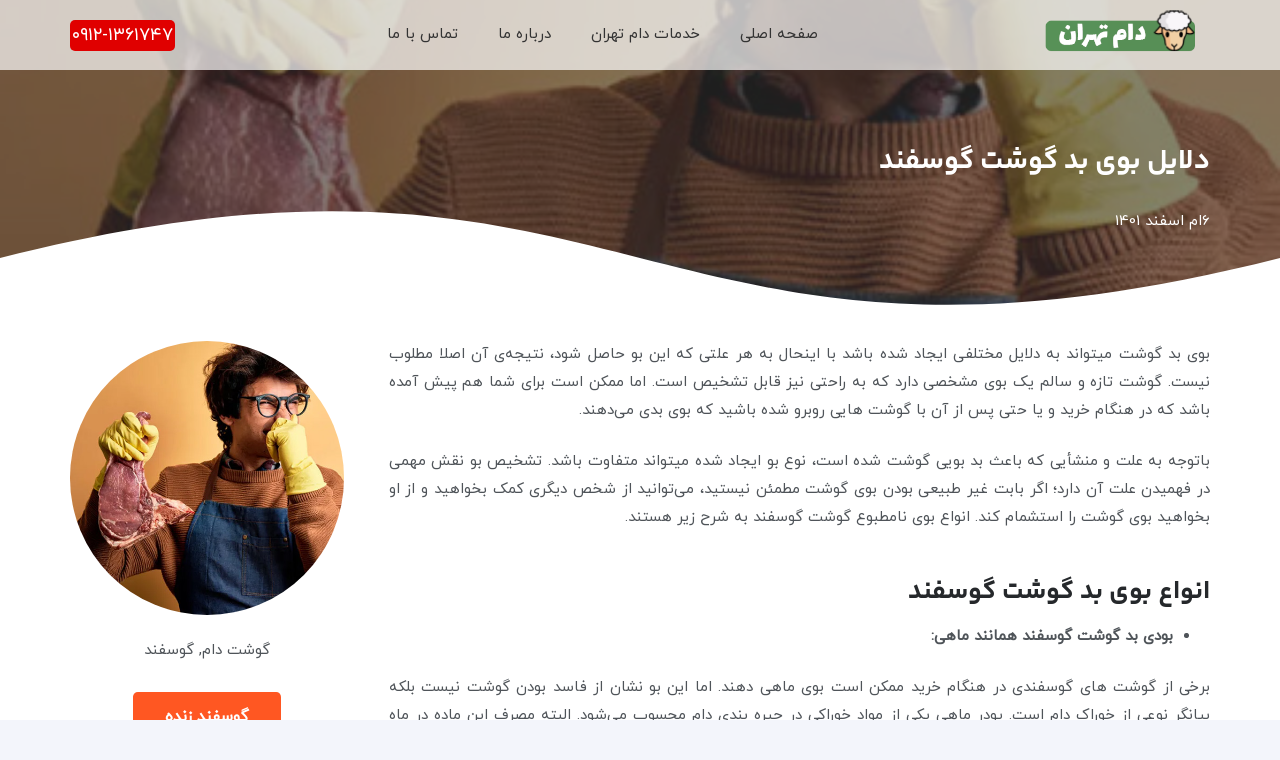

--- FILE ---
content_type: text/html; charset=UTF-8
request_url: https://dametehran.com/blog/reasons-for-the-bad-smell-of-mutton/
body_size: 20129
content:
<!DOCTYPE HTML>
<html dir="rtl" lang="fa-IR" prefix="og: https://ogp.me/ns#">
<head>
	<meta charset="UTF-8">
	
<!-- بهینه سازی برای موتورهای جستجو توسط Rank Math PRO - https://rankmath.com/ -->
<title>دلایل بوی بد گوشت گوسفند | دام تهران</title>
<meta name="description" content="بوی بد گوشت میتواند به دلایل مختلفی ایجاد شده باشد با اینحال بوی گوشت یکی از راههای تشخیص سلامت گوشت گوسفند است."/>
<meta name="robots" content="follow, index, max-snippet:-1, max-video-preview:-1, max-image-preview:large"/>
<link rel="canonical" href="https://dametehran.com/blog/reasons-for-the-bad-smell-of-mutton/" />
<meta property="og:locale" content="fa_IR" />
<meta property="og:type" content="article" />
<meta property="og:title" content="دلایل بوی بد گوشت گوسفند | دام تهران" />
<meta property="og:description" content="بوی بد گوشت میتواند به دلایل مختلفی ایجاد شده باشد با اینحال بوی گوشت یکی از راههای تشخیص سلامت گوشت گوسفند است." />
<meta property="og:url" content="https://dametehran.com/blog/reasons-for-the-bad-smell-of-mutton/" />
<meta property="og:site_name" content="دام تهران" />
<meta property="article:tag" content="بوی بد گوشت" />
<meta property="article:tag" content="بوی بد گوشت گوسفند" />
<meta property="article:tag" content="بوی گوشت" />
<meta property="article:tag" content="بوی گوشت گوسفند" />
<meta property="article:tag" content="گوشت گوسفند" />
<meta property="article:section" content="گوشت دام" />
<meta property="og:updated_time" content="2023-03-18T01:58:21+03:30" />
<meta property="og:image" content="https://dametehran.com/wp-content/uploads/2023/03/دلایل-بوی-بد-گوشت-گوسفند.jpg" />
<meta property="og:image:secure_url" content="https://dametehran.com/wp-content/uploads/2023/03/دلایل-بوی-بد-گوشت-گوسفند.jpg" />
<meta property="og:image:width" content="512" />
<meta property="og:image:height" content="512" />
<meta property="og:image:alt" content="دلایل بوی بد گوشت گوسفند" />
<meta property="og:image:type" content="image/jpeg" />
<meta property="article:published_time" content="2023-02-25T06:30:38+00:00" />
<meta property="article:modified_time" content="2023-03-17T22:28:21+00:00" />
<meta name="twitter:card" content="summary_large_image" />
<meta name="twitter:title" content="دلایل بوی بد گوشت گوسفند | دام تهران" />
<meta name="twitter:description" content="بوی بد گوشت میتواند به دلایل مختلفی ایجاد شده باشد با اینحال بوی گوشت یکی از راههای تشخیص سلامت گوشت گوسفند است." />
<meta name="twitter:image" content="https://dametehran.com/wp-content/uploads/2023/03/دلایل-بوی-بد-گوشت-گوسفند.jpg" />
<meta name="twitter:label1" content="نویسنده" />
<meta name="twitter:data1" content="تیم تولید محتوا" />
<meta name="twitter:label2" content="زمان مطالعه" />
<meta name="twitter:data2" content="4 دقیقه" />
<script type="application/ld+json" class="rank-math-schema-pro">{"@context":"https://schema.org","@graph":[{"@type":["Person","Organization"],"@id":"https://dametehran.com/#person","name":"\u062f\u0627\u0645 \u062a\u0647\u0631\u0627\u0646"},{"@type":"WebSite","@id":"https://dametehran.com/#website","url":"https://dametehran.com","name":"\u062f\u0627\u0645 \u062a\u0647\u0631\u0627\u0646","publisher":{"@id":"https://dametehran.com/#person"},"inLanguage":"fa-IR"},{"@type":"ImageObject","@id":"https://dametehran.com/wp-content/uploads/2023/03/\u062f\u0644\u0627\u06cc\u0644-\u0628\u0648\u06cc-\u0628\u062f-\u06af\u0648\u0634\u062a-\u06af\u0648\u0633\u0641\u0646\u062f.jpg","url":"https://dametehran.com/wp-content/uploads/2023/03/\u062f\u0644\u0627\u06cc\u0644-\u0628\u0648\u06cc-\u0628\u062f-\u06af\u0648\u0634\u062a-\u06af\u0648\u0633\u0641\u0646\u062f.jpg","width":"512","height":"512","caption":"\u062f\u0644\u0627\u06cc\u0644 \u0628\u0648\u06cc \u0628\u062f \u06af\u0648\u0634\u062a \u06af\u0648\u0633\u0641\u0646\u062f","inLanguage":"fa-IR"},{"@type":"WebPage","@id":"https://dametehran.com/blog/reasons-for-the-bad-smell-of-mutton/#webpage","url":"https://dametehran.com/blog/reasons-for-the-bad-smell-of-mutton/","name":"\u062f\u0644\u0627\u06cc\u0644 \u0628\u0648\u06cc \u0628\u062f \u06af\u0648\u0634\u062a \u06af\u0648\u0633\u0641\u0646\u062f | \u062f\u0627\u0645 \u062a\u0647\u0631\u0627\u0646","datePublished":"2023-02-25T10:00:38+03:30","dateModified":"2023-03-18T01:58:21+03:30","isPartOf":{"@id":"https://dametehran.com/#website"},"primaryImageOfPage":{"@id":"https://dametehran.com/wp-content/uploads/2023/03/\u062f\u0644\u0627\u06cc\u0644-\u0628\u0648\u06cc-\u0628\u062f-\u06af\u0648\u0634\u062a-\u06af\u0648\u0633\u0641\u0646\u062f.jpg"},"inLanguage":"fa-IR"},{"@type":"Person","@id":"https://dametehran.com/blog/reasons-for-the-bad-smell-of-mutton/#author","name":"\u062a\u06cc\u0645 \u062a\u0648\u0644\u06cc\u062f \u0645\u062d\u062a\u0648\u0627","image":{"@type":"ImageObject","@id":"https://secure.gravatar.com/avatar/c29c7406bf61a5ffb48af73fa76b4ccffcd3643f66f99aa06cbf8cb5da447a7a?s=96&amp;d=identicon&amp;r=g","url":"https://secure.gravatar.com/avatar/c29c7406bf61a5ffb48af73fa76b4ccffcd3643f66f99aa06cbf8cb5da447a7a?s=96&amp;d=identicon&amp;r=g","caption":"\u062a\u06cc\u0645 \u062a\u0648\u0644\u06cc\u062f \u0645\u062d\u062a\u0648\u0627","inLanguage":"fa-IR"}},{"@type":"BlogPosting","headline":"\u062f\u0644\u0627\u06cc\u0644 \u0628\u0648\u06cc \u0628\u062f \u06af\u0648\u0634\u062a \u06af\u0648\u0633\u0641\u0646\u062f | \u062f\u0627\u0645 \u062a\u0647\u0631\u0627\u0646","keywords":"\u0628\u0648\u06cc \u0628\u062f \u06af\u0648\u0634\u062a","datePublished":"2023-02-25T10:00:38+03:30","dateModified":"2023-03-18T01:58:21+03:30","author":{"@id":"https://dametehran.com/blog/reasons-for-the-bad-smell-of-mutton/#author","name":"\u062a\u06cc\u0645 \u062a\u0648\u0644\u06cc\u062f \u0645\u062d\u062a\u0648\u0627"},"publisher":{"@id":"https://dametehran.com/#person"},"description":"\u0628\u0648\u06cc \u0628\u062f \u06af\u0648\u0634\u062a \u0645\u06cc\u062a\u0648\u0627\u0646\u062f \u0628\u0647 \u062f\u0644\u0627\u06cc\u0644 \u0645\u062e\u062a\u0644\u0641\u06cc \u0627\u06cc\u062c\u0627\u062f \u0634\u062f\u0647 \u0628\u0627\u0634\u062f \u0628\u0627 \u0627\u06cc\u0646\u062d\u0627\u0644 \u0628\u0648\u06cc \u06af\u0648\u0634\u062a \u06cc\u06a9\u06cc \u0627\u0632 \u0631\u0627\u0647\u0647\u0627\u06cc \u062a\u0634\u062e\u06cc\u0635 \u0633\u0644\u0627\u0645\u062a \u06af\u0648\u0634\u062a \u06af\u0648\u0633\u0641\u0646\u062f \u0627\u0633\u062a.","name":"\u062f\u0644\u0627\u06cc\u0644 \u0628\u0648\u06cc \u0628\u062f \u06af\u0648\u0634\u062a \u06af\u0648\u0633\u0641\u0646\u062f | \u062f\u0627\u0645 \u062a\u0647\u0631\u0627\u0646","@id":"https://dametehran.com/blog/reasons-for-the-bad-smell-of-mutton/#richSnippet","isPartOf":{"@id":"https://dametehran.com/blog/reasons-for-the-bad-smell-of-mutton/#webpage"},"image":{"@id":"https://dametehran.com/wp-content/uploads/2023/03/\u062f\u0644\u0627\u06cc\u0644-\u0628\u0648\u06cc-\u0628\u062f-\u06af\u0648\u0634\u062a-\u06af\u0648\u0633\u0641\u0646\u062f.jpg"},"inLanguage":"fa-IR","mainEntityOfPage":{"@id":"https://dametehran.com/blog/reasons-for-the-bad-smell-of-mutton/#webpage"}}]}</script>
<!-- /افزونه سئو ورپرس Rank Math -->

<link rel="alternate" type="application/rss+xml" title="دام تهران &raquo; خوراک" href="https://dametehran.com/feed/" />
<link rel="alternate" type="application/rss+xml" title="دام تهران &raquo; خوراک دیدگاه‌ها" href="https://dametehran.com/comments/feed/" />
<link rel="alternate" type="application/rss+xml" title="دام تهران &raquo; دلایل بوی بد گوشت گوسفند خوراک دیدگاه‌ها" href="https://dametehran.com/blog/reasons-for-the-bad-smell-of-mutton/feed/" />
<link rel="alternate" title="oEmbed (JSON)" type="application/json+oembed" href="https://dametehran.com/wp-json/oembed/1.0/embed?url=https%3A%2F%2Fdametehran.com%2Fblog%2Freasons-for-the-bad-smell-of-mutton%2F" />
<link rel="alternate" title="oEmbed (XML)" type="text/xml+oembed" href="https://dametehran.com/wp-json/oembed/1.0/embed?url=https%3A%2F%2Fdametehran.com%2Fblog%2Freasons-for-the-bad-smell-of-mutton%2F&#038;format=xml" />
<meta name="viewport" content="width=device-width, initial-scale=1">
<meta name="theme-color" content="#ffffff">
<style id='wp-img-auto-sizes-contain-inline-css'>
img:is([sizes=auto i],[sizes^="auto," i]){contain-intrinsic-size:3000px 1500px}
/*# sourceURL=wp-img-auto-sizes-contain-inline-css */
</style>
<style id='wp-emoji-styles-inline-css'>

	img.wp-smiley, img.emoji {
		display: inline !important;
		border: none !important;
		box-shadow: none !important;
		height: 1em !important;
		width: 1em !important;
		margin: 0 0.07em !important;
		vertical-align: -0.1em !important;
		background: none !important;
		padding: 0 !important;
	}
/*# sourceURL=wp-emoji-styles-inline-css */
</style>
<link rel='stylesheet' id='kk-star-ratings-css' href='https://dametehran.com/wp-content/plugins/kk-star-ratings/src/core/public/css/kk-star-ratings.min.css?ver=5.4.10.3' media='all' />
<link rel='stylesheet' id='toc-screen-css' href='https://dametehran.com/wp-content/plugins/table-of-contents-plus/screen.min.css?ver=2411.1' media='all' />
<style id='toc-screen-inline-css'>
div#toc_container ul li {font-size: 85%;}
/*# sourceURL=toc-screen-inline-css */
</style>
<link rel='stylesheet' id='chaty-front-css-css' href='https://dametehran.com/wp-content/plugins/chaty/css/chaty-front.min.css?ver=3.5.01759227367' media='all' />
<link data-minify="1" rel='stylesheet' id='us-theme-css' href='https://dametehran.com/wp-content/cache/min/1/wp-content/uploads/us-assets/dametehran.com.css?ver=1767462913' media='all' />
<link rel='stylesheet' id='us-rtl-css' href='https://dametehran.com/wp-content/themes/Impreza/common/css/rtl.min.css?ver=8.41' media='all' />
<link data-minify="1" rel='stylesheet' id='themefour-impreza-frontend-rtl-css' href='https://dametehran.com/wp-content/cache/min/1/wp-content/themes/Impreza/theme-core/assets/css/frontend-rtl.css?ver=1767462913' media='all' />
<link rel="https://api.w.org/" href="https://dametehran.com/wp-json/" /><link rel="alternate" title="JSON" type="application/json" href="https://dametehran.com/wp-json/wp/v2/posts/859" /><link rel="EditURI" type="application/rsd+xml" title="RSD" href="https://dametehran.com/xmlrpc.php?rsd" />
<meta name="generator" content="WordPress 6.9" />
<link rel='shortlink' href='https://dametehran.com/?p=859' />
<script type="application/ld+json">{
    "@context": "https://schema.org/",
    "@type": "CreativeWorkSeries",
    "name": "دلایل بوی بد گوشت گوسفند",
    "aggregateRating": {
        "@type": "AggregateRating",
        "ratingValue": "2",
        "bestRating": "5",
        "ratingCount": "2"
    }
}</script>		<script id="us_add_no_touch">
			if ( ! /Android|webOS|iPhone|iPad|iPod|BlackBerry|IEMobile|Opera Mini/i.test( navigator.userAgent ) ) {
				document.documentElement.classList.add( "no-touch" );
			}
		</script>
				<script id="us_color_scheme_switch_class">
			if ( document.cookie.includes( "us_color_scheme_switch_is_on=true" ) ) {
				document.documentElement.classList.add( "us-color-scheme-on" );
			}
		</script>
		<link rel="icon" href="https://dametehran.com/wp-content/uploads/2025/10/cropped-dametehran-favicon-32x32.png" sizes="32x32" />
<link rel="icon" href="https://dametehran.com/wp-content/uploads/2025/10/cropped-dametehran-favicon-192x192.png" sizes="192x192" />
<link rel="apple-touch-icon" href="https://dametehran.com/wp-content/uploads/2025/10/cropped-dametehran-favicon-180x180.png" />
<meta name="msapplication-TileImage" content="https://dametehran.com/wp-content/uploads/2025/10/cropped-dametehran-favicon-270x270.png" />
		<style id="us-icon-fonts">@font-face{font-display:swap;font-style:normal;font-family:"fontawesome";font-weight:900;src:url("https://dametehran.com/wp-content/themes/Impreza/fonts/fa-solid-900.woff2?ver=8.41") format("woff2")}.fas{font-family:"fontawesome";font-weight:900}@font-face{font-display:swap;font-style:normal;font-family:"Font Awesome 5 Brands";font-weight:400;src:url("https://dametehran.com/wp-content/themes/Impreza/fonts/fa-brands-400.woff2?ver=8.41") format("woff2")}.fab{font-family:"Font Awesome 5 Brands";font-weight:400}</style>
				<style id="us-current-header-css"> .l-subheader.at_middle,.l-subheader.at_middle .w-dropdown-list,.l-subheader.at_middle .type_mobile .w-nav-list.level_1{background:#ffffff;color:#b50015}.no-touch .l-subheader.at_middle a:hover,.no-touch .l-header.bg_transparent .l-subheader.at_middle .w-dropdown.opened a:hover{color:#f26500}.l-header.bg_transparent:not(.sticky) .l-subheader.at_middle{background:rgba(255,255,255,0.70);color:#333333}.no-touch .l-header.bg_transparent:not(.sticky) .at_middle .w-cart-link:hover,.no-touch .l-header.bg_transparent:not(.sticky) .at_middle .w-text a:hover,.no-touch .l-header.bg_transparent:not(.sticky) .at_middle .w-html a:hover,.no-touch .l-header.bg_transparent:not(.sticky) .at_middle .w-nav>a:hover,.no-touch .l-header.bg_transparent:not(.sticky) .at_middle .w-menu a:hover,.no-touch .l-header.bg_transparent:not(.sticky) .at_middle .w-search>a:hover,.no-touch .l-header.bg_transparent:not(.sticky) .at_middle .w-socials.shape_none.color_text a:hover,.no-touch .l-header.bg_transparent:not(.sticky) .at_middle .w-socials.shape_none.color_link a:hover,.no-touch .l-header.bg_transparent:not(.sticky) .at_middle .w-dropdown a:hover,.no-touch .l-header.bg_transparent:not(.sticky) .at_middle .type_desktop .menu-item.level_1.opened>a,.no-touch .l-header.bg_transparent:not(.sticky) .at_middle .type_desktop .menu-item.level_1:hover>a{color:#1e00a3}.header_ver .l-header{background:#ffffff;color:#b50015}@media (min-width:1281px){.hidden_for_default{display:none!important}.l-subheader.at_top{display:none}.l-subheader.at_bottom{display:none}.l-header{position:relative;z-index:111}.l-subheader{margin:0 auto}.l-subheader.width_full{padding-left:1.5rem;padding-right:1.5rem}.l-subheader-h{display:flex;align-items:center;position:relative;margin:0 auto;max-width:var(--site-content-width,1200px);height:inherit}.w-header-show{display:none}.l-header.pos_fixed{position:fixed;left:var(--site-outline-width,0);right:var(--site-outline-width,0)}.l-header.pos_fixed:not(.notransition) .l-subheader{transition-property:transform,background,box-shadow,line-height,height,visibility;transition-duration:.3s;transition-timing-function:cubic-bezier(.78,.13,.15,.86)}.headerinpos_bottom.sticky_first_section .l-header.pos_fixed{position:fixed!important}.header_hor .l-header.sticky_auto_hide{transition:margin .3s cubic-bezier(.78,.13,.15,.86) .1s}.header_hor .l-header.sticky_auto_hide.down{margin-top:calc(-1.1 * var(--header-sticky-height,0px) )}.l-header.bg_transparent:not(.sticky) .l-subheader{box-shadow:none!important;background:none}.l-header.bg_transparent~.l-main .l-section.width_full.height_auto:first-of-type>.l-section-h{padding-top:0!important;padding-bottom:0!important}.l-header.pos_static.bg_transparent{position:absolute;left:var(--site-outline-width,0);right:var(--site-outline-width,0)}.l-subheader.width_full .l-subheader-h{max-width:none!important}.l-header.shadow_thin .l-subheader.at_middle,.l-header.shadow_thin .l-subheader.at_bottom{box-shadow:0 1px 0 rgba(0,0,0,0.08)}.l-header.shadow_wide .l-subheader.at_middle,.l-header.shadow_wide .l-subheader.at_bottom{box-shadow:0 3px 5px -1px rgba(0,0,0,0.1),0 2px 1px -1px rgba(0,0,0,0.05)}.header_hor .l-subheader-cell>.w-cart{margin-left:0;margin-right:0}:root{--header-height:70px;--header-sticky-height:60px}.l-header:before{content:'70'}.l-header.sticky:before{content:'60'}.l-subheader.at_top{line-height:40px;height:40px;overflow:visible;visibility:visible}.l-header.sticky .l-subheader.at_top{line-height:0px;height:0px;overflow:hidden;visibility:hidden}.l-subheader.at_middle{line-height:70px;height:70px;overflow:visible;visibility:visible}.l-header.sticky .l-subheader.at_middle{line-height:60px;height:60px;overflow:visible;visibility:visible}.l-subheader.at_bottom{line-height:50px;height:50px;overflow:visible;visibility:visible}.l-header.sticky .l-subheader.at_bottom{line-height:50px;height:50px;overflow:visible;visibility:visible}.headerinpos_above .l-header.pos_fixed{overflow:hidden;transition:transform 0.3s;transform:translate3d(0,-100%,0)}.headerinpos_above .l-header.pos_fixed.sticky{overflow:visible;transform:none}.headerinpos_above .l-header.pos_fixed~.l-section>.l-section-h,.headerinpos_above .l-header.pos_fixed~.l-main .l-section:first-of-type>.l-section-h{padding-top:0!important}.headerinpos_below .l-header.pos_fixed:not(.sticky){position:absolute;top:100%}.headerinpos_below .l-header.pos_fixed~.l-main>.l-section:first-of-type>.l-section-h{padding-top:0!important}.headerinpos_below .l-header.pos_fixed~.l-main .l-section.full_height:nth-of-type(2){min-height:100vh}.headerinpos_below .l-header.pos_fixed~.l-main>.l-section:nth-of-type(2)>.l-section-h{padding-top:var(--header-height)}.headerinpos_bottom .l-header.pos_fixed:not(.sticky){position:absolute;top:100vh}.headerinpos_bottom .l-header.pos_fixed~.l-main>.l-section:first-of-type>.l-section-h{padding-top:0!important}.headerinpos_bottom .l-header.pos_fixed~.l-main>.l-section:first-of-type>.l-section-h{padding-bottom:var(--header-height)}.headerinpos_bottom .l-header.pos_fixed.bg_transparent~.l-main .l-section.valign_center:not(.height_auto):first-of-type>.l-section-h{top:calc( var(--header-height) / 2 )}.headerinpos_bottom .l-header.pos_fixed:not(.sticky) .w-cart-dropdown,.headerinpos_bottom .l-header.pos_fixed:not(.sticky) .w-nav.type_desktop .w-nav-list.level_2{bottom:100%;transform-origin:0 100%}.headerinpos_bottom .l-header.pos_fixed:not(.sticky) .w-nav.type_mobile.m_layout_dropdown .w-nav-list.level_1{top:auto;bottom:100%;box-shadow:var(--box-shadow-up)}.headerinpos_bottom .l-header.pos_fixed:not(.sticky) .w-nav.type_desktop .w-nav-list.level_3,.headerinpos_bottom .l-header.pos_fixed:not(.sticky) .w-nav.type_desktop .w-nav-list.level_4{top:auto;bottom:0;transform-origin:0 100%}.headerinpos_bottom .l-header.pos_fixed:not(.sticky) .w-dropdown-list{top:auto;bottom:-0.4em;padding-top:0.4em;padding-bottom:2.4em}.admin-bar .l-header.pos_static.bg_solid~.l-main .l-section.full_height:first-of-type{min-height:calc( 100vh - var(--header-height) - 32px )}.admin-bar .l-header.pos_fixed:not(.sticky_auto_hide)~.l-main .l-section.full_height:not(:first-of-type){min-height:calc( 100vh - var(--header-sticky-height) - 32px )}.admin-bar.headerinpos_below .l-header.pos_fixed~.l-main .l-section.full_height:nth-of-type(2){min-height:calc(100vh - 32px)}}@media (min-width:1025px) and (max-width:1280px){.hidden_for_laptops{display:none!important}.l-subheader.at_top{display:none}.l-subheader.at_bottom{display:none}.l-header{position:relative;z-index:111}.l-subheader{margin:0 auto}.l-subheader.width_full{padding-left:1.5rem;padding-right:1.5rem}.l-subheader-h{display:flex;align-items:center;position:relative;margin:0 auto;max-width:var(--site-content-width,1200px);height:inherit}.w-header-show{display:none}.l-header.pos_fixed{position:fixed;left:var(--site-outline-width,0);right:var(--site-outline-width,0)}.l-header.pos_fixed:not(.notransition) .l-subheader{transition-property:transform,background,box-shadow,line-height,height,visibility;transition-duration:.3s;transition-timing-function:cubic-bezier(.78,.13,.15,.86)}.headerinpos_bottom.sticky_first_section .l-header.pos_fixed{position:fixed!important}.header_hor .l-header.sticky_auto_hide{transition:margin .3s cubic-bezier(.78,.13,.15,.86) .1s}.header_hor .l-header.sticky_auto_hide.down{margin-top:calc(-1.1 * var(--header-sticky-height,0px) )}.l-header.bg_transparent:not(.sticky) .l-subheader{box-shadow:none!important;background:none}.l-header.bg_transparent~.l-main .l-section.width_full.height_auto:first-of-type>.l-section-h{padding-top:0!important;padding-bottom:0!important}.l-header.pos_static.bg_transparent{position:absolute;left:var(--site-outline-width,0);right:var(--site-outline-width,0)}.l-subheader.width_full .l-subheader-h{max-width:none!important}.l-header.shadow_thin .l-subheader.at_middle,.l-header.shadow_thin .l-subheader.at_bottom{box-shadow:0 1px 0 rgba(0,0,0,0.08)}.l-header.shadow_wide .l-subheader.at_middle,.l-header.shadow_wide .l-subheader.at_bottom{box-shadow:0 3px 5px -1px rgba(0,0,0,0.1),0 2px 1px -1px rgba(0,0,0,0.05)}.header_hor .l-subheader-cell>.w-cart{margin-left:0;margin-right:0}:root{--header-height:70px;--header-sticky-height:60px}.l-header:before{content:'70'}.l-header.sticky:before{content:'60'}.l-subheader.at_top{line-height:40px;height:40px;overflow:visible;visibility:visible}.l-header.sticky .l-subheader.at_top{line-height:0px;height:0px;overflow:hidden;visibility:hidden}.l-subheader.at_middle{line-height:70px;height:70px;overflow:visible;visibility:visible}.l-header.sticky .l-subheader.at_middle{line-height:60px;height:60px;overflow:visible;visibility:visible}.l-subheader.at_bottom{line-height:50px;height:50px;overflow:visible;visibility:visible}.l-header.sticky .l-subheader.at_bottom{line-height:50px;height:50px;overflow:visible;visibility:visible}.headerinpos_above .l-header.pos_fixed{overflow:hidden;transition:transform 0.3s;transform:translate3d(0,-100%,0)}.headerinpos_above .l-header.pos_fixed.sticky{overflow:visible;transform:none}.headerinpos_above .l-header.pos_fixed~.l-section>.l-section-h,.headerinpos_above .l-header.pos_fixed~.l-main .l-section:first-of-type>.l-section-h{padding-top:0!important}.headerinpos_below .l-header.pos_fixed:not(.sticky){position:absolute;top:100%}.headerinpos_below .l-header.pos_fixed~.l-main>.l-section:first-of-type>.l-section-h{padding-top:0!important}.headerinpos_below .l-header.pos_fixed~.l-main .l-section.full_height:nth-of-type(2){min-height:100vh}.headerinpos_below .l-header.pos_fixed~.l-main>.l-section:nth-of-type(2)>.l-section-h{padding-top:var(--header-height)}.headerinpos_bottom .l-header.pos_fixed:not(.sticky){position:absolute;top:100vh}.headerinpos_bottom .l-header.pos_fixed~.l-main>.l-section:first-of-type>.l-section-h{padding-top:0!important}.headerinpos_bottom .l-header.pos_fixed~.l-main>.l-section:first-of-type>.l-section-h{padding-bottom:var(--header-height)}.headerinpos_bottom .l-header.pos_fixed.bg_transparent~.l-main .l-section.valign_center:not(.height_auto):first-of-type>.l-section-h{top:calc( var(--header-height) / 2 )}.headerinpos_bottom .l-header.pos_fixed:not(.sticky) .w-cart-dropdown,.headerinpos_bottom .l-header.pos_fixed:not(.sticky) .w-nav.type_desktop .w-nav-list.level_2{bottom:100%;transform-origin:0 100%}.headerinpos_bottom .l-header.pos_fixed:not(.sticky) .w-nav.type_mobile.m_layout_dropdown .w-nav-list.level_1{top:auto;bottom:100%;box-shadow:var(--box-shadow-up)}.headerinpos_bottom .l-header.pos_fixed:not(.sticky) .w-nav.type_desktop .w-nav-list.level_3,.headerinpos_bottom .l-header.pos_fixed:not(.sticky) .w-nav.type_desktop .w-nav-list.level_4{top:auto;bottom:0;transform-origin:0 100%}.headerinpos_bottom .l-header.pos_fixed:not(.sticky) .w-dropdown-list{top:auto;bottom:-0.4em;padding-top:0.4em;padding-bottom:2.4em}.admin-bar .l-header.pos_static.bg_solid~.l-main .l-section.full_height:first-of-type{min-height:calc( 100vh - var(--header-height) - 32px )}.admin-bar .l-header.pos_fixed:not(.sticky_auto_hide)~.l-main .l-section.full_height:not(:first-of-type){min-height:calc( 100vh - var(--header-sticky-height) - 32px )}.admin-bar.headerinpos_below .l-header.pos_fixed~.l-main .l-section.full_height:nth-of-type(2){min-height:calc(100vh - 32px)}}@media (min-width:601px) and (max-width:1024px){.hidden_for_tablets{display:none!important}.l-subheader.at_top{display:none}.l-subheader.at_bottom{display:none}.l-header{position:relative;z-index:111}.l-subheader{margin:0 auto}.l-subheader.width_full{padding-left:1.5rem;padding-right:1.5rem}.l-subheader-h{display:flex;align-items:center;position:relative;margin:0 auto;max-width:var(--site-content-width,1200px);height:inherit}.w-header-show{display:none}.l-header.pos_fixed{position:fixed;left:var(--site-outline-width,0);right:var(--site-outline-width,0)}.l-header.pos_fixed:not(.notransition) .l-subheader{transition-property:transform,background,box-shadow,line-height,height,visibility;transition-duration:.3s;transition-timing-function:cubic-bezier(.78,.13,.15,.86)}.headerinpos_bottom.sticky_first_section .l-header.pos_fixed{position:fixed!important}.header_hor .l-header.sticky_auto_hide{transition:margin .3s cubic-bezier(.78,.13,.15,.86) .1s}.header_hor .l-header.sticky_auto_hide.down{margin-top:calc(-1.1 * var(--header-sticky-height,0px) )}.l-header.bg_transparent:not(.sticky) .l-subheader{box-shadow:none!important;background:none}.l-header.bg_transparent~.l-main .l-section.width_full.height_auto:first-of-type>.l-section-h{padding-top:0!important;padding-bottom:0!important}.l-header.pos_static.bg_transparent{position:absolute;left:var(--site-outline-width,0);right:var(--site-outline-width,0)}.l-subheader.width_full .l-subheader-h{max-width:none!important}.l-header.shadow_thin .l-subheader.at_middle,.l-header.shadow_thin .l-subheader.at_bottom{box-shadow:0 1px 0 rgba(0,0,0,0.08)}.l-header.shadow_wide .l-subheader.at_middle,.l-header.shadow_wide .l-subheader.at_bottom{box-shadow:0 3px 5px -1px rgba(0,0,0,0.1),0 2px 1px -1px rgba(0,0,0,0.05)}.header_hor .l-subheader-cell>.w-cart{margin-left:0;margin-right:0}:root{--header-height:70px;--header-sticky-height:60px}.l-header:before{content:'70'}.l-header.sticky:before{content:'60'}.l-subheader.at_top{line-height:40px;height:40px;overflow:visible;visibility:visible}.l-header.sticky .l-subheader.at_top{line-height:0px;height:0px;overflow:hidden;visibility:hidden}.l-subheader.at_middle{line-height:70px;height:70px;overflow:visible;visibility:visible}.l-header.sticky .l-subheader.at_middle{line-height:60px;height:60px;overflow:visible;visibility:visible}.l-subheader.at_bottom{line-height:50px;height:50px;overflow:visible;visibility:visible}.l-header.sticky .l-subheader.at_bottom{line-height:50px;height:50px;overflow:visible;visibility:visible}}@media (max-width:600px){.hidden_for_mobiles{display:none!important}.l-subheader.at_top{display:none}.l-subheader.at_bottom{display:none}.l-header{position:relative;z-index:111}.l-subheader{margin:0 auto}.l-subheader.width_full{padding-left:1.5rem;padding-right:1.5rem}.l-subheader-h{display:flex;align-items:center;position:relative;margin:0 auto;max-width:var(--site-content-width,1200px);height:inherit}.w-header-show{display:none}.l-header.pos_fixed{position:fixed;left:var(--site-outline-width,0);right:var(--site-outline-width,0)}.l-header.pos_fixed:not(.notransition) .l-subheader{transition-property:transform,background,box-shadow,line-height,height,visibility;transition-duration:.3s;transition-timing-function:cubic-bezier(.78,.13,.15,.86)}.headerinpos_bottom.sticky_first_section .l-header.pos_fixed{position:fixed!important}.header_hor .l-header.sticky_auto_hide{transition:margin .3s cubic-bezier(.78,.13,.15,.86) .1s}.header_hor .l-header.sticky_auto_hide.down{margin-top:calc(-1.1 * var(--header-sticky-height,0px) )}.l-header.bg_transparent:not(.sticky) .l-subheader{box-shadow:none!important;background:none}.l-header.bg_transparent~.l-main .l-section.width_full.height_auto:first-of-type>.l-section-h{padding-top:0!important;padding-bottom:0!important}.l-header.pos_static.bg_transparent{position:absolute;left:var(--site-outline-width,0);right:var(--site-outline-width,0)}.l-subheader.width_full .l-subheader-h{max-width:none!important}.l-header.shadow_thin .l-subheader.at_middle,.l-header.shadow_thin .l-subheader.at_bottom{box-shadow:0 1px 0 rgba(0,0,0,0.08)}.l-header.shadow_wide .l-subheader.at_middle,.l-header.shadow_wide .l-subheader.at_bottom{box-shadow:0 3px 5px -1px rgba(0,0,0,0.1),0 2px 1px -1px rgba(0,0,0,0.05)}.header_hor .l-subheader-cell>.w-cart{margin-left:0;margin-right:0}:root{--header-height:60px;--header-sticky-height:50px}.l-header:before{content:'60'}.l-header.sticky:before{content:'50'}.l-subheader.at_top{line-height:40px;height:40px;overflow:visible;visibility:visible}.l-header.sticky .l-subheader.at_top{line-height:0px;height:0px;overflow:hidden;visibility:hidden}.l-subheader.at_middle{line-height:60px;height:60px;overflow:visible;visibility:visible}.l-header.sticky .l-subheader.at_middle{line-height:50px;height:50px;overflow:visible;visibility:visible}.l-subheader.at_bottom{line-height:50px;height:50px;overflow:visible;visibility:visible}.l-header.sticky .l-subheader.at_bottom{line-height:50px;height:50px;overflow:visible;visibility:visible}}@media (min-width:1281px){.ush_image_1{height:60px!important}.l-header.sticky .ush_image_1{height:60px!important}}@media (min-width:1025px) and (max-width:1280px){.ush_image_1{height:60px!important}.l-header.sticky .ush_image_1{height:60px!important}}@media (min-width:601px) and (max-width:1024px){.ush_image_1{height:40px!important}.l-header.sticky .ush_image_1{height:40px!important}}@media (max-width:600px){.ush_image_1{height:50px!important}.l-header.sticky .ush_image_1{height:45px!important}}.header_hor .ush_menu_1.type_desktop .menu-item.level_1>a:not(.w-btn){padding-left:20px;padding-right:20px}.header_hor .ush_menu_1.type_desktop .menu-item.level_1>a.w-btn{margin-left:20px;margin-right:20px}.header_hor .ush_menu_1.type_desktop.align-edges>.w-nav-list.level_1{margin-left:-20px;margin-right:-20px}.header_ver .ush_menu_1.type_desktop .menu-item.level_1>a:not(.w-btn){padding-top:20px;padding-bottom:20px}.header_ver .ush_menu_1.type_desktop .menu-item.level_1>a.w-btn{margin-top:20px;margin-bottom:20px}.ush_menu_1.type_desktop .menu-item:not(.level_1){font-size:1rem}.ush_menu_1.type_mobile .w-nav-anchor.level_1,.ush_menu_1.type_mobile .w-nav-anchor.level_1 + .w-nav-arrow{font-size:1.1rem}.ush_menu_1.type_mobile .w-nav-anchor:not(.level_1),.ush_menu_1.type_mobile .w-nav-anchor:not(.level_1) + .w-nav-arrow{font-size:0.9rem}@media (min-width:1281px){.ush_menu_1 .w-nav-icon{--icon-size:36px;--icon-size-int:36}}@media (min-width:1025px) and (max-width:1280px){.ush_menu_1 .w-nav-icon{--icon-size:32px;--icon-size-int:32}}@media (min-width:601px) and (max-width:1024px){.ush_menu_1 .w-nav-icon{--icon-size:28px;--icon-size-int:28}}@media (max-width:600px){.ush_menu_1 .w-nav-icon{--icon-size:24px;--icon-size-int:24}}@media screen and (max-width:899px){.w-nav.ush_menu_1>.w-nav-list.level_1{display:none}.ush_menu_1 .w-nav-control{display:flex}}.no-touch .ush_menu_1 .w-nav-item.level_1.opened>a:not(.w-btn),.no-touch .ush_menu_1 .w-nav-item.level_1:hover>a:not(.w-btn){background:transparent;color:var(--color-header-middle-text-hover)}.ush_menu_1 .w-nav-item.level_1.current-menu-item>a:not(.w-btn),.ush_menu_1 .w-nav-item.level_1.current-menu-ancestor>a:not(.w-btn),.ush_menu_1 .w-nav-item.level_1.current-page-ancestor>a:not(.w-btn){background:transparent;color:var(--color-header-middle-text-hover)}.l-header.bg_transparent:not(.sticky) .ush_menu_1.type_desktop .w-nav-item.level_1.current-menu-item>a:not(.w-btn),.l-header.bg_transparent:not(.sticky) .ush_menu_1.type_desktop .w-nav-item.level_1.current-menu-ancestor>a:not(.w-btn),.l-header.bg_transparent:not(.sticky) .ush_menu_1.type_desktop .w-nav-item.level_1.current-page-ancestor>a:not(.w-btn){background:transparent;color:var(--color-header-transparent-text-hover)}.ush_menu_1 .w-nav-list:not(.level_1){background:var(--color-header-middle-bg);color:var(--color-header-middle-text)}.no-touch .ush_menu_1 .w-nav-item:not(.level_1)>a:focus,.no-touch .ush_menu_1 .w-nav-item:not(.level_1):hover>a{background:transparent;color:var(--color-header-middle-text-hover)}.ush_menu_1 .w-nav-item:not(.level_1).current-menu-item>a,.ush_menu_1 .w-nav-item:not(.level_1).current-menu-ancestor>a,.ush_menu_1 .w-nav-item:not(.level_1).current-page-ancestor>a{background:transparent;color:var(--color-header-middle-text-hover)}.ush_text_1{color:#ffffff!important;font-size:18px!important;border-radius:5px!important;padding:2px!important;background:#e00000!important}</style>
		<!-- Global site tag (gtag.js) - Google Analytics -->
<script async src="https://www.googletagmanager.com/gtag/js?id=G-KB45NSMDRM"></script>
<script>
  window.dataLayer = window.dataLayer || [];
  function gtag(){dataLayer.push(arguments);}
  gtag('js', new Date());

  gtag('config', 'G-KB45NSMDRM');
</script><style id="us-design-options-css">.us_custom_7c4b3982{color:#ffffff!important;text-align:right!important;font-family:var(--h1-font-family)!important;margin-bottom:0.5rem!important}.us_custom_3e3ca081{color:#ffffff!important;font-size:1rem!important}.us_custom_432d3f53{text-align:justify!important}.us_custom_eb849559{text-align:center!important}.us_custom_d8a8507f{background:linear-gradient(280deg,rgba(0,29,54,0.85),rgba(43,3,43,0.80))!important}.us_custom_54e1d1ea{border-radius:3em!important;background:rgba(255,255,255,0.21)!important}.us_custom_d8aeba4b{color:#ffffff!important;text-align:center!important;font-size:18px!important;font-weight:500!important}.us_custom_99ba7a74{color:#ffffff!important;font-family:var(--font-family)!important}.us_custom_1ca9fe7f{line-height:10px!important}.us_custom_b7a68ffe{background:#333333!important}.us_custom_f8ed273e{text-align:center!important;font-size:14px!important}</style><style id='global-styles-inline-css'>
:root{--wp--preset--aspect-ratio--square: 1;--wp--preset--aspect-ratio--4-3: 4/3;--wp--preset--aspect-ratio--3-4: 3/4;--wp--preset--aspect-ratio--3-2: 3/2;--wp--preset--aspect-ratio--2-3: 2/3;--wp--preset--aspect-ratio--16-9: 16/9;--wp--preset--aspect-ratio--9-16: 9/16;--wp--preset--color--black: #000000;--wp--preset--color--cyan-bluish-gray: #abb8c3;--wp--preset--color--white: #ffffff;--wp--preset--color--pale-pink: #f78da7;--wp--preset--color--vivid-red: #cf2e2e;--wp--preset--color--luminous-vivid-orange: #ff6900;--wp--preset--color--luminous-vivid-amber: #fcb900;--wp--preset--color--light-green-cyan: #7bdcb5;--wp--preset--color--vivid-green-cyan: #00d084;--wp--preset--color--pale-cyan-blue: #8ed1fc;--wp--preset--color--vivid-cyan-blue: #0693e3;--wp--preset--color--vivid-purple: #9b51e0;--wp--preset--gradient--vivid-cyan-blue-to-vivid-purple: linear-gradient(135deg,rgb(6,147,227) 0%,rgb(155,81,224) 100%);--wp--preset--gradient--light-green-cyan-to-vivid-green-cyan: linear-gradient(135deg,rgb(122,220,180) 0%,rgb(0,208,130) 100%);--wp--preset--gradient--luminous-vivid-amber-to-luminous-vivid-orange: linear-gradient(135deg,rgb(252,185,0) 0%,rgb(255,105,0) 100%);--wp--preset--gradient--luminous-vivid-orange-to-vivid-red: linear-gradient(135deg,rgb(255,105,0) 0%,rgb(207,46,46) 100%);--wp--preset--gradient--very-light-gray-to-cyan-bluish-gray: linear-gradient(135deg,rgb(238,238,238) 0%,rgb(169,184,195) 100%);--wp--preset--gradient--cool-to-warm-spectrum: linear-gradient(135deg,rgb(74,234,220) 0%,rgb(151,120,209) 20%,rgb(207,42,186) 40%,rgb(238,44,130) 60%,rgb(251,105,98) 80%,rgb(254,248,76) 100%);--wp--preset--gradient--blush-light-purple: linear-gradient(135deg,rgb(255,206,236) 0%,rgb(152,150,240) 100%);--wp--preset--gradient--blush-bordeaux: linear-gradient(135deg,rgb(254,205,165) 0%,rgb(254,45,45) 50%,rgb(107,0,62) 100%);--wp--preset--gradient--luminous-dusk: linear-gradient(135deg,rgb(255,203,112) 0%,rgb(199,81,192) 50%,rgb(65,88,208) 100%);--wp--preset--gradient--pale-ocean: linear-gradient(135deg,rgb(255,245,203) 0%,rgb(182,227,212) 50%,rgb(51,167,181) 100%);--wp--preset--gradient--electric-grass: linear-gradient(135deg,rgb(202,248,128) 0%,rgb(113,206,126) 100%);--wp--preset--gradient--midnight: linear-gradient(135deg,rgb(2,3,129) 0%,rgb(40,116,252) 100%);--wp--preset--font-size--small: 13px;--wp--preset--font-size--medium: 20px;--wp--preset--font-size--large: 36px;--wp--preset--font-size--x-large: 42px;--wp--preset--spacing--20: 0.44rem;--wp--preset--spacing--30: 0.67rem;--wp--preset--spacing--40: 1rem;--wp--preset--spacing--50: 1.5rem;--wp--preset--spacing--60: 2.25rem;--wp--preset--spacing--70: 3.38rem;--wp--preset--spacing--80: 5.06rem;--wp--preset--shadow--natural: 6px 6px 9px rgba(0, 0, 0, 0.2);--wp--preset--shadow--deep: 12px 12px 50px rgba(0, 0, 0, 0.4);--wp--preset--shadow--sharp: 6px 6px 0px rgba(0, 0, 0, 0.2);--wp--preset--shadow--outlined: 6px 6px 0px -3px rgb(255, 255, 255), 6px 6px rgb(0, 0, 0);--wp--preset--shadow--crisp: 6px 6px 0px rgb(0, 0, 0);}:where(.is-layout-flex){gap: 0.5em;}:where(.is-layout-grid){gap: 0.5em;}body .is-layout-flex{display: flex;}.is-layout-flex{flex-wrap: wrap;align-items: center;}.is-layout-flex > :is(*, div){margin: 0;}body .is-layout-grid{display: grid;}.is-layout-grid > :is(*, div){margin: 0;}:where(.wp-block-columns.is-layout-flex){gap: 2em;}:where(.wp-block-columns.is-layout-grid){gap: 2em;}:where(.wp-block-post-template.is-layout-flex){gap: 1.25em;}:where(.wp-block-post-template.is-layout-grid){gap: 1.25em;}.has-black-color{color: var(--wp--preset--color--black) !important;}.has-cyan-bluish-gray-color{color: var(--wp--preset--color--cyan-bluish-gray) !important;}.has-white-color{color: var(--wp--preset--color--white) !important;}.has-pale-pink-color{color: var(--wp--preset--color--pale-pink) !important;}.has-vivid-red-color{color: var(--wp--preset--color--vivid-red) !important;}.has-luminous-vivid-orange-color{color: var(--wp--preset--color--luminous-vivid-orange) !important;}.has-luminous-vivid-amber-color{color: var(--wp--preset--color--luminous-vivid-amber) !important;}.has-light-green-cyan-color{color: var(--wp--preset--color--light-green-cyan) !important;}.has-vivid-green-cyan-color{color: var(--wp--preset--color--vivid-green-cyan) !important;}.has-pale-cyan-blue-color{color: var(--wp--preset--color--pale-cyan-blue) !important;}.has-vivid-cyan-blue-color{color: var(--wp--preset--color--vivid-cyan-blue) !important;}.has-vivid-purple-color{color: var(--wp--preset--color--vivid-purple) !important;}.has-black-background-color{background-color: var(--wp--preset--color--black) !important;}.has-cyan-bluish-gray-background-color{background-color: var(--wp--preset--color--cyan-bluish-gray) !important;}.has-white-background-color{background-color: var(--wp--preset--color--white) !important;}.has-pale-pink-background-color{background-color: var(--wp--preset--color--pale-pink) !important;}.has-vivid-red-background-color{background-color: var(--wp--preset--color--vivid-red) !important;}.has-luminous-vivid-orange-background-color{background-color: var(--wp--preset--color--luminous-vivid-orange) !important;}.has-luminous-vivid-amber-background-color{background-color: var(--wp--preset--color--luminous-vivid-amber) !important;}.has-light-green-cyan-background-color{background-color: var(--wp--preset--color--light-green-cyan) !important;}.has-vivid-green-cyan-background-color{background-color: var(--wp--preset--color--vivid-green-cyan) !important;}.has-pale-cyan-blue-background-color{background-color: var(--wp--preset--color--pale-cyan-blue) !important;}.has-vivid-cyan-blue-background-color{background-color: var(--wp--preset--color--vivid-cyan-blue) !important;}.has-vivid-purple-background-color{background-color: var(--wp--preset--color--vivid-purple) !important;}.has-black-border-color{border-color: var(--wp--preset--color--black) !important;}.has-cyan-bluish-gray-border-color{border-color: var(--wp--preset--color--cyan-bluish-gray) !important;}.has-white-border-color{border-color: var(--wp--preset--color--white) !important;}.has-pale-pink-border-color{border-color: var(--wp--preset--color--pale-pink) !important;}.has-vivid-red-border-color{border-color: var(--wp--preset--color--vivid-red) !important;}.has-luminous-vivid-orange-border-color{border-color: var(--wp--preset--color--luminous-vivid-orange) !important;}.has-luminous-vivid-amber-border-color{border-color: var(--wp--preset--color--luminous-vivid-amber) !important;}.has-light-green-cyan-border-color{border-color: var(--wp--preset--color--light-green-cyan) !important;}.has-vivid-green-cyan-border-color{border-color: var(--wp--preset--color--vivid-green-cyan) !important;}.has-pale-cyan-blue-border-color{border-color: var(--wp--preset--color--pale-cyan-blue) !important;}.has-vivid-cyan-blue-border-color{border-color: var(--wp--preset--color--vivid-cyan-blue) !important;}.has-vivid-purple-border-color{border-color: var(--wp--preset--color--vivid-purple) !important;}.has-vivid-cyan-blue-to-vivid-purple-gradient-background{background: var(--wp--preset--gradient--vivid-cyan-blue-to-vivid-purple) !important;}.has-light-green-cyan-to-vivid-green-cyan-gradient-background{background: var(--wp--preset--gradient--light-green-cyan-to-vivid-green-cyan) !important;}.has-luminous-vivid-amber-to-luminous-vivid-orange-gradient-background{background: var(--wp--preset--gradient--luminous-vivid-amber-to-luminous-vivid-orange) !important;}.has-luminous-vivid-orange-to-vivid-red-gradient-background{background: var(--wp--preset--gradient--luminous-vivid-orange-to-vivid-red) !important;}.has-very-light-gray-to-cyan-bluish-gray-gradient-background{background: var(--wp--preset--gradient--very-light-gray-to-cyan-bluish-gray) !important;}.has-cool-to-warm-spectrum-gradient-background{background: var(--wp--preset--gradient--cool-to-warm-spectrum) !important;}.has-blush-light-purple-gradient-background{background: var(--wp--preset--gradient--blush-light-purple) !important;}.has-blush-bordeaux-gradient-background{background: var(--wp--preset--gradient--blush-bordeaux) !important;}.has-luminous-dusk-gradient-background{background: var(--wp--preset--gradient--luminous-dusk) !important;}.has-pale-ocean-gradient-background{background: var(--wp--preset--gradient--pale-ocean) !important;}.has-electric-grass-gradient-background{background: var(--wp--preset--gradient--electric-grass) !important;}.has-midnight-gradient-background{background: var(--wp--preset--gradient--midnight) !important;}.has-small-font-size{font-size: var(--wp--preset--font-size--small) !important;}.has-medium-font-size{font-size: var(--wp--preset--font-size--medium) !important;}.has-large-font-size{font-size: var(--wp--preset--font-size--large) !important;}.has-x-large-font-size{font-size: var(--wp--preset--font-size--x-large) !important;}
/*# sourceURL=global-styles-inline-css */
</style>
<meta name="generator" content="WP Rocket 3.20.2" data-wpr-features="wpr_minify_js wpr_minify_css" /></head>
<body data-rsssl=1 class="rtl wp-singular post-template-default single single-post postid-859 single-format-standard wp-theme-Impreza l-body Impreza_8.41 us-core_8.41 header_hor rounded_none headerinpos_top state_default">

<div data-rocket-location-hash="8bf3cfa58ee0bf13389a49c0e1dfeaad" class="l-canvas type_wide">
	<header data-rocket-location-hash="214c9ce6d8431ef86ee461d1394d2b21" id="page-header" class="l-header pos_fixed shadow_thin bg_transparent id_574"><div data-rocket-location-hash="dca769256d5143e48bc1728c1a7d577b" class="l-subheader at_middle"><div class="l-subheader-h"><div class="l-subheader-cell at_left"><div class="w-image ush_image_1"><a href="https://dametehran.com/" aria-label="دام زنده و گوسفند زنده" class="w-image-h"><img width="300" height="100" src="https://dametehran.com/wp-content/uploads/2022/09/Footer-Image.png" class="attachment-full size-full" alt="دام تهران" loading="lazy" decoding="async" /></a></div></div><div class="l-subheader-cell at_center"><nav class="w-nav type_desktop ush_menu_1 height_full open_on_hover dropdown_height m_align_center m_layout_fullscreen dropdown_shadow_wide m_effect_afb"><a class="w-nav-control" aria-label="فهرست" aria-expanded="false" role="button" href="#"><div class="w-nav-icon style_hamburger_1" style="--icon-thickness:3px"><div></div></div></a><ul class="w-nav-list level_1 hide_for_mobiles hover_simple"><li id="menu-item-133" class="menu-item menu-item-type-post_type menu-item-object-page menu-item-home w-nav-item level_1 menu-item-133"><a class="w-nav-anchor level_1" href="https://dametehran.com/"><span class="w-nav-title">صفحه اصلی</span></a></li><li id="menu-item-226" class="menu-item menu-item-type-custom menu-item-object-custom menu-item-has-children w-nav-item level_1 menu-item-226"><a class="w-nav-anchor level_1" aria-haspopup="menu" href="#"><span class="w-nav-title">خدمات دام تهران</span><span class="w-nav-arrow" tabindex="0" role="button" aria-expanded="false" aria-label="خدمات دام تهران فهرست"></span></a><ul class="w-nav-list level_2"><li id="menu-item-1158" class="menu-item menu-item-type-post_type menu-item-object-page w-nav-item level_2 menu-item-1158"><a class="w-nav-anchor level_2" href="https://dametehran.com/%da%af%d9%88%d8%b3%d9%81%d9%86%d8%af-%d8%b2%d9%86%d8%af%d9%87/"><span class="w-nav-title">گوسفند زنده</span></a></li><li id="menu-item-191" class="menu-item menu-item-type-post_type menu-item-object-page w-nav-item level_2 menu-item-191"><a class="w-nav-anchor level_2" href="https://dametehran.com/%d8%af%d8%a7%d9%85-%d8%b2%d9%86%d8%af%d9%87/"><span class="w-nav-title">دام زنده</span></a></li><li id="menu-item-190" class="menu-item menu-item-type-post_type menu-item-object-page w-nav-item level_2 menu-item-190"><a class="w-nav-anchor level_2" href="https://dametehran.com/%d8%b9%d8%b1%d8%b6%d9%87-%d8%af%d8%a7%d9%85-%d8%a8%d9%87%d8%af%d8%a7%d8%b4%d8%aa%db%8c/"><span class="w-nav-title">عرضه دام بهداشتی</span></a></li></ul></li><li id="menu-item-218" class="menu-item menu-item-type-custom menu-item-object-custom w-nav-item level_1 menu-item-218"><a class="w-nav-anchor level_1" href="#"><span class="w-nav-title">درباره ما</span></a></li><li id="menu-item-217" class="menu-item menu-item-type-custom menu-item-object-custom w-nav-item level_1 menu-item-217"><a class="w-nav-anchor level_1" href="#"><span class="w-nav-title">تماس با ما</span></a></li><li class="w-nav-close"></li></ul><div class="w-nav-options hidden" onclick='return {&quot;mobileWidth&quot;:900,&quot;mobileBehavior&quot;:1}'></div></nav></div><div class="l-subheader-cell at_right"><div class="w-text ush_text_1 has_text_color nowrap"><a href="tel:09121361747" class="w-text-h"><span class="w-text-value">۰۹۱۲-۱۳۶۱۷۴۷</span></a></div></div></div></div><div data-rocket-location-hash="f17ef55f4ebec1ea3c63c1fb4bcac9e1" class="l-subheader for_hidden hidden"></div></header><main data-rocket-location-hash="d102bfe91d0a5454602a1212c7d12ee4" id="page-content" class="l-main">
	<section data-rocket-location-hash="89f6ea0e764eadfc43d21082fc4058c8" class="l-section wpb_row height_small with_img with_shape"><div class="l-section-img" role="img" aria-label="دلایل بوی بد گوشت گوسفند" data-img-width="512" data-img-height="512" style="background-image: url(https://dametehran.com/wp-content/uploads/2023/03/دلایل-بوی-بد-گوشت-گوسفند.jpg);background-repeat: no-repeat;"></div><div class="l-section-overlay" style="background:rgba(51,51,51,0.60)"></div><div class="l-section-shape type_wave pos_bottom hor_flip" style="height:15vmin;"><svg xmlns="http://www.w3.org/2000/svg" viewBox="0 4 64 4" preserveAspectRatio="none" width="100%" height="100%">
	<path fill="currentColor" d="M64 6 C32 0 32 12 0 6 L0 8 L64 8 Z"/>
</svg></div><div data-rocket-location-hash="627ab110281b4816771979a749eae21a" class="l-section-h i-cf"><div class="g-cols vc_row via_grid cols_1 laptops-cols_inherit tablets-cols_inherit mobiles-cols_1 valign_top type_default stacking_default"><div class="wpb_column vc_column_container"><div class="vc_column-inner"><div class="w-separator size_medium"></div><h1 class="w-post-elm post_title us_custom_7c4b3982 has_text_color entry-title color_link_inherit">دلایل بوی بد گوشت گوسفند</h1><div class="w-separator size_small"></div><div class="w-hwrapper valign_top wrap align_none"><time class="w-post-elm post_date us_custom_3e3ca081 has_text_color entry-date published" datetime="2023-02-25T10:00:38+00:00">6ام اسفند 1401</time></div><div class="w-separator size_medium"></div></div></div></div></div></section><section data-rocket-location-hash="dcfd441082e08c9f25db2f67c5037667" class="l-section wpb_row sidebar-fix height_small"><div data-rocket-location-hash="b79bcf14b4bb128fc80494af6a68a2b9" class="l-section-h i-cf"><div class="g-cols vc_row via_grid cols_3-1 laptops-cols_inherit tablets-cols_inherit mobiles-cols_1 valign_top type_default stacking_default"><div class="wpb_column vc_column_container"><div class="vc_column-inner"><div class="w-post-elm post_content us_custom_432d3f53"><p dir="RTL">بوی بد گوشت میتواند به دلایل مختلفی ایجاد شده باشد با اینحال به هر علتی که این بو حاصل شود، نتیجه‌ی آن اصلا مطلوب نیست. گوشت تازه و سالم یک بوی مشخصی دارد که به راحتی نیز قابل تشخیص است. اما ممکن است برای شما هم پیش آمده باشد که در هنگام خرید و یا حتی پس از آن با گوشت هایی روبرو شده باشید که بوی بدی می‌دهند.</p>
<p dir="RTL">باتوجه به علت و منشأیی که باعث بد بویی گوشت شده است، نوع بو ایجاد شده میتواند متفاوت باشد. تشخیص بو نقش مهمی در فهمیدن علت آن دارد؛ اگر بابت غیر طبیعی بودن بوی گوشت مطمئن نیستید، می‌توانید از شخص دیگری کمک بخواهید و از او بخواهید بوی گوشت را استشمام کند. انواع بوی نامطبوع گوشت گوسفند به شرح زیر هستند.</p>
<h2 dir="RTL">انواع بوی بد گوشت گوسفند</h2>
<ul>
<li><strong>بودی بد گوشت گوسفند همانند ماهی:</strong></li>
</ul>
<p>برخی از گوشت های گوسفندی در هنگام خرید ممکن است بوی ماهی دهند. اما این بو نشان از فاسد بودن گوشت نیست بلکه بیانگر نوعی از خوراک دام است. پودر ماهی یکی از مواد خوراکی در جیره بندی دام محسوب می‌شود. البته مصرف این ماده در ماه های پایانی پیش از ذبح باید متوقف شود اما برخی از دامداران به تغذیه گوسفند با این خوراکی ادامه می‌دهند.</p>
<ul>
<li dir="RTL"><strong>بوی شلغم:</strong></li>
</ul>
<p dir="RTL">خوراک گوسفند تنها محدود به یونجه و علف نمیشود بلکه انواع گیاهان مجاز نیز در برنامه غذایی آن جای دارند. از جمله این گیاهان شلغم است. اگر تا یک هفته پیش از ذبح گوسفند، در وعده های غذایی او از شلغم یا چغندر استفاده شده باشد، ممکن است پس از ذبح گوسفند بوی شلغم یا ترشیدگی بدهد.</p>
<ul>
<li dir="RTL"><strong>بوی اَستون:</strong></li>
</ul>
<p dir="RTL">از دیگر انواع بوی بد گوشت گوسفند، بوی استون است. معمولاً اگر دامی بلافاصله پس از زایمان ذبح شده باشد، استشمام این بو از گوشت آن قابل انتظار است. هر چند برخی مواقع این بو می‌تواند ناشی از بیماری از شاربن باشد. به طور کلی گوشت هایی که بوی استون میدهند را نباید مصرف کرد و آنها را باید ضبط نمود.</p>
<p dir="RTL">اگر نمیتوانید مطمئن شوید که آیا گوشت موردنظر بوی استون میدهد یا خیر، میتوانید یک آزمایش ساده انجام دهید. تکه‌ای از گوشت (حدود 10 گرم) را درون لوله آزمایش ریخته و بر روی آن 15 سی سی آی اضافه کرده و پس از آن یک قاشق چای خوری روترا به لوله آزمایش بیافزاید. اگر پس از چند دقیقه رنگ آب ارغوانی شد، وجود استون درگوشت تایید می‌شود.</p>
<ul>
<li dir="RTL"><strong>بوی بد ادرار یا مدفوع در گوشت گوسفندی:</strong></li>
</ul>
<p dir="RTL">ممکن است با بوی بدی همانند ادرار یا مدفوع در هنگام خرید گوشت گوسفند مواجه شوید. این بو احتمالاً بخاطر این است که دام در زمان ذبح به نفخ یا یبوست مبتلا بوده است. همچنین اگر در زمان ذبح مثانه گوسفند به هر دلیلی پاره شود گوشت بدن گوسفند آغشته به ادرار خواهد شد.</p>
<p dir="RTL">بوی ادرار با شتسشو از بین میرود. درصورتی که بوی ادرار بسیار شدید باشد امکان وارد شدن ادرار به جریان خون وجود دارد. در این صورت بهتر است گوشت ضبط شده و مورد استفاده قرار نگیرد.</p>
<h3 dir="RTL">ارتباط میان بو با سلامتی</h3>
<p dir="RTL">همانطور که ابتدای متن نیز اشاره شد، گوشت سالم و باکیفیت دارای بوی مشخصی دارد. بوییدن یکی از روش های مرسوم در تشخیص سلامتی گوشت گوسفند است. بر این اساس بوی بد گوشت گوسفند ارتباط مستقیمی با فاسد و یا خراب بود گوشت دارد.</p>
<p dir="RTL">البته برخی از عوامل ممکن است بر بوی گوشت تاثیرگذار باشد. برای مثال محل نگهداری گوشت گوسفندی بسیار مهم است. اگر این گوشت در مکانی نگهداری شود که در معرض موادی مثل رنگ های شیمیایی و &#8230; قرار داشته باشد، ممکن است بوی محیط را به خود جذب کند. <a class="LinkSuggestion__Link-sc-1gewdgc-4 iyHtHS" href="https://dametehran.com/blog/methods-of-preserving-red-meat/" target="_blank" rel="noopener">روش های نگهداری گوشت قرمز</a> در این مورد از اهمیت زیادی برخوردار است.</p>
<p dir="RTL">درصورتی که گوشت گوسفند پس از ذبح بو بدهد بهتر است پس از 24 ساعت آزمایش جوش بر روی آن انجام شود. اگر آزمایش مربوطه مثبت بود، گوشت باید ضبط شده و مصرف نشود.</p>
<h3 dir="RTL">از بین بردن بوی بد گوشت</h3>
<p dir="RTL">همانطور که گفته شد بوی بد گوشت گوسفند یکی از راه های تشخیص میزان فاسد بودن گوشت میباشد. براین اساس اگر با بوهای عجیب و غریبی روبرو شدید، به هیچ عنوان نباید به راحتی از کنار آن عبور نمایید. گوشت در اینگونه مواقع باید ابتدا آزمایش شده و در صورت تایید نفوذ آلودگی به آن، باید گوشت را از بین برد. درصورت سالم بودن گوشت از <a class="LinkSuggestion__Link-sc-1gewdgc-4 iyHtHS" href="https://dametehran.com/blog/different-and-edible-parts-of-mutton/" target="_blank" rel="noopener">قسمت های مختلف و قابل آشپزی گوشت گوسفند</a> میتوانید استفاده کنید.</p>
<p dir="RTL">با اینحال دربرخی موارد با اینکه سلامت گوشت تایید میشود اما برخی افراد نسبت به بوی طبیعی آن واکنش نشان داده و با بوی گوشت مشکل دارند. راه های متنوعی برای از بین بردن بوی گوشت گوسفندی وجود دارد که از جمله آنها میتوان به موارد زیر اشاره کرد:</p>
<ul>
<li>آغشته کردن و خواباندن گوشت در نمک و نشاسته و سپس شستشوی آن</li>
<li>خواباندن یک ساعته گوشت در آرد سفید و سپس شستشوی آن</li>
<li>استفاده از مخلوط و سیر و سرکه برای مدت 30 دقیقه</li>
<li>مزه دار کردن گوشت پیش از پخت آن</li>
<li>اطمینان از پخت کامل گوشت گوسفندی و مغز پخت شدن گوشت</li>
<li>استفاده از طعم دهنده های خوش عطر مثل آب لیمو، فلفل، رزماری، سیر، برگ بو و ادویه ها</li>
</ul>


<div class="kk-star-ratings kksr-auto kksr-align-center kksr-valign-bottom"
    data-payload='{&quot;align&quot;:&quot;center&quot;,&quot;id&quot;:&quot;859&quot;,&quot;slug&quot;:&quot;default&quot;,&quot;valign&quot;:&quot;bottom&quot;,&quot;ignore&quot;:&quot;&quot;,&quot;reference&quot;:&quot;auto&quot;,&quot;class&quot;:&quot;&quot;,&quot;count&quot;:&quot;2&quot;,&quot;legendonly&quot;:&quot;&quot;,&quot;readonly&quot;:&quot;&quot;,&quot;score&quot;:&quot;2&quot;,&quot;starsonly&quot;:&quot;&quot;,&quot;best&quot;:&quot;5&quot;,&quot;gap&quot;:&quot;4&quot;,&quot;greet&quot;:&quot;این مطلب مفید بود؟&quot;,&quot;legend&quot;:&quot;2\/5 - (2 امتیاز)&quot;,&quot;size&quot;:&quot;20&quot;,&quot;title&quot;:&quot;دلایل بوی بد گوشت گوسفند&quot;,&quot;width&quot;:&quot;46&quot;,&quot;_legend&quot;:&quot;{score}\/{best} - ({count} {votes})&quot;,&quot;font_factor&quot;:&quot;1.25&quot;}'>
            
<div class="kksr-stars">
    
<div class="kksr-stars-inactive">
            <div class="kksr-star" data-star="1" style="padding-left: 4px">
            

<div class="kksr-icon" style="width: 20px; height: 20px;"></div>
        </div>
            <div class="kksr-star" data-star="2" style="padding-left: 4px">
            

<div class="kksr-icon" style="width: 20px; height: 20px;"></div>
        </div>
            <div class="kksr-star" data-star="3" style="padding-left: 4px">
            

<div class="kksr-icon" style="width: 20px; height: 20px;"></div>
        </div>
            <div class="kksr-star" data-star="4" style="padding-left: 4px">
            

<div class="kksr-icon" style="width: 20px; height: 20px;"></div>
        </div>
            <div class="kksr-star" data-star="5" style="padding-left: 4px">
            

<div class="kksr-icon" style="width: 20px; height: 20px;"></div>
        </div>
    </div>
    
<div class="kksr-stars-active" style="width: 46px;">
            <div class="kksr-star" style="padding-left: 4px">
            

<div class="kksr-icon" style="width: 20px; height: 20px;"></div>
        </div>
            <div class="kksr-star" style="padding-left: 4px">
            

<div class="kksr-icon" style="width: 20px; height: 20px;"></div>
        </div>
            <div class="kksr-star" style="padding-left: 4px">
            

<div class="kksr-icon" style="width: 20px; height: 20px;"></div>
        </div>
            <div class="kksr-star" style="padding-left: 4px">
            

<div class="kksr-icon" style="width: 20px; height: 20px;"></div>
        </div>
            <div class="kksr-star" style="padding-left: 4px">
            

<div class="kksr-icon" style="width: 20px; height: 20px;"></div>
        </div>
    </div>
</div>
                

<div class="kksr-legend" style="font-size: 16px;">
            2/5 - (2 امتیاز)    </div>
    </div>
</div></div></div><div class="wpb_column vc_column_container"><div class="vc_column-inner"><div class="w-post-elm post_image as_circle stretched"><img width="300" height="300" src="https://dametehran.com/wp-content/uploads/2023/03/دلایل-بوی-بد-گوشت-گوسفند-300x300.jpg" class="attachment-medium size-medium wp-post-image" alt="دلایل بوی بد گوشت گوسفند" decoding="async" fetchpriority="high" srcset="https://dametehran.com/wp-content/uploads/2023/03/دلایل-بوی-بد-گوشت-گوسفند-300x300.jpg 300w, https://dametehran.com/wp-content/uploads/2023/03/دلایل-بوی-بد-گوشت-گوسفند-150x150.jpg 150w, https://dametehran.com/wp-content/uploads/2023/03/دلایل-بوی-بد-گوشت-گوسفند.jpg 512w" sizes="(max-width: 300px) 100vw, 300px" /></div><div class="w-separator size_small"></div><div class="w-post-elm post_taxonomy us_custom_eb849559 style_simple color_link_inherit"><a class="term-76 term-%da%af%d9%88%d8%b4%d8%aa-%d8%af%d8%a7%d9%85" href="https://dametehran.com/blog/category/گوشت-دام/">گوشت دام</a><b>, </b><a class="term-10 term-%da%af%d9%88%d8%b3%d9%81%d9%86%d8%af" href="https://dametehran.com/blog/category/گوسفند/">گوسفند</a></div><div class="w-separator size_small"></div><div class="w-btn-wrapper align_center"><a class="w-btn us-btn-style_1" href="https://dametehran.com/alive-sheep/"><span class="w-btn-label">گوسفند زنده</span></a></div><div class="w-btn-wrapper align_center"><a class="w-btn us-btn-style_1" href="https://dametehran.com/دام-زنده/"><span class="w-btn-label">دام زنده</span></a></div><div class="w-separator size_small with_line width_default thick_1 style_solid color_border align_center"><div class="w-separator-h"></div></div>[vc_wp_posts title=&#8221;تازه ها&#8221; number=&#8221;5&#8243;]</div></div></div></div></section><section data-rocket-location-hash="f55d096b1ceeb442ee602a91f402d2a7" class="l-section wpb_row height_small"><div class="l-section-h i-cf"><div class="g-cols vc_row via_grid cols_1 laptops-cols_inherit tablets-cols_inherit mobiles-cols_1 valign_top type_default stacking_default"><div class="wpb_column vc_column_container"><div class="vc_column-inner"><div class="w-separator size_small with_line width_default thick_1 style_solid color_border align_center"><div class="w-separator-h"></div></div><div class="w-sharing type_solid align_center color_default"><div class="w-sharing-list"><a class="w-sharing-item email" href="mailto:?subject=دلایل+بوی+بد+گوشت+گوسفند&amp;body=https://dametehran.com/blog/reasons-for-the-bad-smell-of-mutton/" title="ایمیل این" aria-label="ایمیل این"><i class="fas fa-envelope"></i></a><a class="w-sharing-item facebook" href="https://www.facebook.com/sharer/sharer.php?u=https://dametehran.com/blog/reasons-for-the-bad-smell-of-mutton/&amp;quote=دلایل+بوی+بد+گوشت+گوسفند" title="اشتراک گذاری" aria-label="اشتراک گذاری" onclick="window.open(this.href, &quot;facebook&quot;, &quot;toolbar=0,width=900,height=500&quot;); return false;"><i class="fab fa-facebook"></i></a><a class="w-sharing-item linkedin" href="https://www.linkedin.com/shareArticle?mini=true&amp;url=https://dametehran.com/blog/reasons-for-the-bad-smell-of-mutton/" title="اشتراک گذاری" aria-label="اشتراک گذاری" onclick="window.open(this.href, &quot;linkedin&quot;, &quot;toolbar=no,width=550,height=550&quot;); return false;"><i class="fab fa-linkedin"></i></a><a class="w-sharing-item whatsapp" href="https://web.whatsapp.com/send?text=دلایل+بوی+بد+گوشت+گوسفند https://dametehran.com/blog/reasons-for-the-bad-smell-of-mutton/" title="اشتراک گذاری" aria-label="اشتراک گذاری" onclick="window.open(this.href, &quot;whatsapp&quot;, &quot;toolbar=0,width=900,height=500&quot;); return false;"><i class="fab fa-whatsapp"></i></a><a class="w-sharing-item telegram" href="https://t.me/share/url?url=https://dametehran.com/blog/reasons-for-the-bad-smell-of-mutton/&amp;text=دلایل+بوی+بد+گوشت+گوسفند" title="اشتراک گذاری" aria-label="اشتراک گذاری" onclick="window.open(this.href, &quot;telegram&quot;, &quot;toolbar=no,width=600,height=450&quot;); return false;"><i class="fab fa-telegram"></i></a></div></div><div class="w-separator size_small with_line width_default thick_1 style_solid color_border align_center"><div class="w-separator-h"></div></div><div class="w-post-elm post_navigation layout_simple inv_false"><a class="post_navigation-item order_first to_prev" href="https://dametehran.com/blog/the-most-important-tips-for-keeping-livestock-in-cold-seasons/" title="مهمترین نکات نگهداری دام در فصول سرد"><div class="post_navigation-item-arrow"></div><div class="post_navigation-item-meta">نوشتهٔ پیشین</div><div class="post_navigation-item-title"><span>مهمترین نکات نگهداری دام در فصول سرد</span></div></a><a class="post_navigation-item order_second to_next" href="https://dametehran.com/blog/balochi-sheep/" title="گوسفند نژاد بلوچی"><div class="post_navigation-item-arrow"></div><div class="post_navigation-item-meta">نوشتهٔ بعدی</div><div class="post_navigation-item-title"><span>گوسفند نژاد بلوچی</span></div></a></div><div class="w-separator size_medium"></div><div class="w-post-elm post_comments layout_comments_template"><div id="comments" class="w-comments">
	
		<div id="respond" class="comment-respond">
		<h3 id="reply-title" class="comment-reply-title">دیدگاهتان را بنویسید <small><a rel="nofollow" id="cancel-comment-reply-link" href="/blog/reasons-for-the-bad-smell-of-mutton/#respond" style="display:none;">لغو پاسخ</a></small></h3><form action="https://dametehran.com/wp-comments-post.php" method="post" id="commentform" class="comment-form"><p class="comment-notes"><span id="email-notes">نشانی ایمیل شما منتشر نخواهد شد.</span> <span class="required-field-message">بخش‌های موردنیاز علامت‌گذاری شده‌اند <span class="required">*</span></span></p><div class="w-form-row for_textarea required">
		<div class="w-form-row-field">
						<textarea aria-label="دیدگاه" name="comment" placeholder="دیدگاه *" data-required="true" aria-required="true"></textarea>
			</div>
		<div class="w-form-row-state">این فیلد را پر کنید</div>
</div>
<div class="w-form-row for_text required">
		<div class="w-form-row-field">
						<input aria-label="نام" type="text" name="author" value placeholder="نام *" data-required="true" aria-required="true"/>
			</div>
		<div class="w-form-row-state">این فیلد را پر کنید</div>
</div>

<div class="w-form-row for_email required">
		<div class="w-form-row-field">
						<input aria-label="ایمیل" type="email" name="email" value placeholder="ایمیل *" data-required="true" aria-required="true"/>
			</div>
		<div class="w-form-row-state">لطفاً یک نشانی ایمیل معتبر بنویسید.</div>
</div>

<div class="w-form-row for_agreement required">
		<div class="w-form-row-field">
				<label>
			<input type="checkbox" value="1" data-required="true" aria-required="true" name="wp-comment-cookies-consent"/>
			<span>ذخیره نام، ایمیل و وبسایت من در مرورگر برای زمانی که دوباره دیدگاهی می‌نویسم.</span>
		</label>
			</div>
		<div class="w-form-row-state">شما برای ادامه باید با شرایط موافقت کنید</div>
</div>

<p class="form-submit"><button type="submit" class="w-btn us-btn-style_1"><span class="w-btn-label">فرستادن دیدگاه</span></button> <input type='hidden' name='comment_post_ID' value='859' id='comment_post_ID' />
<input type='hidden' name='comment_parent' id='comment_parent' value='0' />
</p><p style="display: none;"><input type="hidden" id="akismet_comment_nonce" name="akismet_comment_nonce" value="0aca7ca101" /></p><p style="display: none !important;" class="akismet-fields-container" data-prefix="ak_"><label>&#916;<textarea name="ak_hp_textarea" cols="45" rows="8" maxlength="100"></textarea></label><input type="hidden" id="ak_js_1" name="ak_js" value="92"/><script>document.getElementById( "ak_js_1" ).setAttribute( "value", ( new Date() ).getTime() );</script></p></form>	</div><!-- #respond -->
	<div class="us-comments-json hidden" onclick='return {&quot;no_content_msg&quot;:&quot;\u0627\u06cc\u0646 \u0641\u06cc\u0644\u062f \u0631\u0627 \u067e\u0631 \u06a9\u0646\u06cc\u062f&quot;,&quot;no_name_msg&quot;:&quot;\u0627\u06cc\u0646 \u0641\u06cc\u0644\u062f \u0631\u0627 \u067e\u0631 \u06a9\u0646\u06cc\u062f&quot;,&quot;no_email_msg&quot;:&quot;\u0644\u0637\u0641\u0627\u064b \u06cc\u06a9 \u0646\u0634\u0627\u0646\u06cc \u0627\u06cc\u0645\u06cc\u0644 \u0645\u0639\u062a\u0628\u0631 \u0628\u0646\u0648\u06cc\u0633\u06cc\u062f.&quot;}'></div></div>
</div></div></div></div></div></section>
</main>

</div>
<footer data-rocket-location-hash="969b3ac6dfb5736f9e99ba6409aa96e5" id="page-footer" class="l-footer"><section data-rocket-location-hash="801e8478be9ac8909dc1c487bf8f35bb" class="l-section wpb_row us_custom_d8a8507f height_small"><div class="l-section-h i-cf"><div class="g-cols vc_row via_grid cols_4 laptops-cols_inherit tablets-cols_inherit mobiles-cols_1 valign_top type_default stacking_default"><div class="wpb_column vc_column_container us_custom_54e1d1ea has_bg_color"><div class="vc_column-inner"><div class="wpb_text_column us_custom_d8aeba4b has_text_color"><div class="wpb_wrapper"><p>شمال تهران</p>
</div></div><div class="w-separator size_medium"></div><div class="w-iconbox us_custom_99ba7a74 has_text_color iconpos_left style_outlined color_custom align_center"><a href="tel:021-8860-1128" class="w-iconbox-link" aria-label="۰۲۱-۸۸۶۰۱۱۲۸"><div class="w-iconbox-icon" style="font-size:1.0rem;--icon-color:#ffffff;"><i class="fas fa-phone"></i></div></a><div class="w-iconbox-meta"><p class="w-iconbox-title" style="font-size:22px;"><a href="tel:021-8860-1128" class="w-iconbox-link" aria-label="۰۲۱-۸۸۶۰۱۱۲۸">۰۲۱-۸۸۶۰۱۱۲۸</a></p><div class="w-iconbox-text"><p style="text-align: center;"><span style="font-size: 8pt;">شعبه شمیرانات</span></p>
</div></div></div><div class="w-separator size_small"></div><div class="w-iconbox us_custom_99ba7a74 has_text_color iconpos_left style_outlined color_custom align_center"><a href="tel:09199277179" class="w-iconbox-link" aria-label="۰۹۱۹۹۲۷۷۱۷۹"><div class="w-iconbox-icon" style="font-size:1.0rem;--icon-color:#ffffff;"><i class="fas fa-phone"></i></div></a><div class="w-iconbox-meta"><p class="w-iconbox-title" style="font-size:22px;"><a href="tel:09199277179" class="w-iconbox-link" aria-label="۰۹۱۹۹۲۷۷۱۷۹">۰۹۱۹۹۲۷۷۱۷۹</a></p><div class="w-iconbox-text"><p style="text-align: center;"><span style="font-size: 8pt;">شعبه شمال تهران</span></p>
</div></div></div></div></div><div class="wpb_column vc_column_container us_custom_54e1d1ea has_bg_color"><div class="vc_column-inner"><div class="wpb_text_column us_custom_d8aeba4b has_text_color"><div class="wpb_wrapper"><p>غرب تهران</p>
</div></div><div class="w-separator size_medium"></div><div class="w-iconbox us_custom_99ba7a74 has_text_color iconpos_left style_outlined color_custom align_center"><a href="tel:021-4486-3857" class="w-iconbox-link" aria-label="۰۲۱-۴۴۸۶۳۸۵۷"><div class="w-iconbox-icon" style="font-size:1.0rem;--icon-color:#ffffff;"><i class="fas fa-phone"></i></div></a><div class="w-iconbox-meta"><p class="w-iconbox-title" style="font-size:22px;"><a href="tel:021-4486-3857" class="w-iconbox-link" aria-label="۰۲۱-۴۴۸۶۳۸۵۷">۰۲۱-۴۴۸۶۳۸۵۷</a></p><div class="w-iconbox-text"><p style="text-align: center;"><span style="font-size: 8pt;">شعبه غرب تهران</span></p>
</div></div></div><div class="w-separator size_small"></div><div class="w-iconbox us_custom_99ba7a74 has_text_color iconpos_left style_outlined color_custom align_center"><a href="tel:09339455181" class="w-iconbox-link" aria-label="۰۹۳۳۹۴۵۵۱۸۱"><div class="w-iconbox-icon" style="font-size:1.0rem;--icon-color:#ffffff;"><i class="fas fa-phone"></i></div></a><div class="w-iconbox-meta"><p class="w-iconbox-title" style="font-size:22px;"><a href="tel:09339455181" class="w-iconbox-link" aria-label="۰۹۳۳۹۴۵۵۱۸۱">۰۹۳۳۹۴۵۵۱۸۱</a></p><div class="w-iconbox-text"><p style="text-align: center;"><span style="font-size: 8pt;">غرب تهران</span></p>
</div></div></div></div></div><div class="wpb_column vc_column_container us_custom_54e1d1ea has_bg_color"><div class="vc_column-inner"><div class="wpb_text_column us_custom_d8aeba4b has_text_color"><div class="wpb_wrapper"><p>مرکز تهران</p>
</div></div><div class="w-separator size_small"></div><div class="w-iconbox us_custom_99ba7a74 has_text_color iconpos_left style_outlined color_custom align_center"><a href="tel:021-8805-1660" class="w-iconbox-link" aria-label="۰۲۱-۸۸۰۵۱۶۶۰"><div class="w-iconbox-icon" style="font-size:1.0rem;--icon-color:#ffffff;"><i class="fas fa-phone"></i></div></a><div class="w-iconbox-meta"><p class="w-iconbox-title" style="font-size:22px;"><a href="tel:021-8805-1660" class="w-iconbox-link" aria-label="۰۲۱-۸۸۰۵۱۶۶۰">۰۲۱-۸۸۰۵۱۶۶۰</a></p><div class="w-iconbox-text"><p style="text-align: center;"><span style="font-size: 8pt;">شعبه مرکز تهران</span></p>
</div></div></div><div class="w-separator size_small"></div><div class="wpb_text_column us_custom_d8aeba4b has_text_color"><div class="wpb_wrapper"><p>شرق تهران</p>
</div></div><div class="w-separator size_small"></div><div class="w-iconbox us_custom_99ba7a74 has_text_color iconpos_left style_outlined color_custom align_center"><a href="tel:09121361747" class="w-iconbox-link" aria-label="۰۹۱۲۱۳۶۱۷۴۷"><div class="w-iconbox-icon" style="font-size:1.0rem;--icon-color:#ffffff;"><i class="fas fa-phone"></i></div></a><div class="w-iconbox-meta"><p class="w-iconbox-title" style="font-size:22px;"><a href="tel:09121361747" class="w-iconbox-link" aria-label="۰۹۱۲۱۳۶۱۷۴۷">۰۹۱۲۱۳۶۱۷۴۷</a></p><div class="w-iconbox-text"><p style="text-align: center;"><span style="font-size: 8pt;">شعبه شرق تهران</span></p>
</div></div></div></div></div><div class="wpb_column vc_column_container us_custom_54e1d1ea has_bg_color"><div class="vc_column-inner"><div class="w-image style_circle align_center"><a target="_blank" href="https://dametehran.com/cert/" aria-label="enamad" class="w-image-h"><img width="250" height="250" src="https://dametehran.com/wp-content/uploads/2025/09/enamad.jpg" class="attachment-full size-full" alt="نماد اعتماد الکترونیک" loading="lazy" decoding="async" srcset="https://dametehran.com/wp-content/uploads/2025/09/enamad.jpg 250w, https://dametehran.com/wp-content/uploads/2025/09/enamad-150x150.jpg 150w" sizes="auto, (max-width: 250px) 100vw, 250px" /></a></div><div class="w-separator size_medium"></div><div class="wpb_text_column us_custom_1ca9fe7f"><div class="wpb_wrapper"><ul>
<li style="text-align: right;"><span style="color: #ffffff;"><a style="color: #ffffff;" href="https://dametehran.com/alive-sheep/"><span style="font-size: 13.3333px;">گوسفند زنده تهران</span></a></span></li>
<li style="text-align: right;"><span style="color: #ffffff;"><a style="color: #ffffff;" href="https://dametehran.com/%d8%af%d8%a7%d9%85-%d8%b2%d9%86%d8%af%d9%87/"><span style="font-size: 13.3333px;">دام زنده تهران</span></a></span></li>
<li style="text-align: right;"><span style="color: #ffffff;"><a style="color: #ffffff;" href="https://dametehran.com/%d8%b9%d8%b1%d8%b6%d9%87-%d8%af%d8%a7%d9%85-%d8%a8%d9%87%d8%af%d8%a7%d8%b4%d8%aa%db%8c/"><span style="font-size: 13.3333px;">عرضه دام بهداشتی تهران</span></a></span></li>
</ul>
<p> </p>
</div></div></div></div></div></div></section><section data-rocket-location-hash="f82f3e99580093d570681b28b1166577" class="l-section wpb_row us_custom_b7a68ffe height_auto"><div class="l-section-h i-cf"><div class="g-cols vc_row via_grid cols_1 laptops-cols_inherit tablets-cols_inherit mobiles-cols_1 valign_top type_default stacking_default"><div class="wpb_column vc_column_container"><div class="vc_column-inner"><div class="wpb_text_column us_custom_f8ed273e"><div class="wpb_wrapper"><p><span style="color: #ffffff; font-size: 10pt;">تمامی حقوق این سایت متعلق به <span style="color: #ffffff;"><a style="color: #ffffff;" href="https://dametehran.com/"><strong>دام تهران</strong></a> </span>می باشد. توسعه و سئو : <span style="color: #ffffff;"><a style="color: #ffffff;" href="https://mahanmarketing.com/" target="_blank" rel="noopener">ماهان مارکتینگ</a></span></span></p>
</div></div></div></div></div></div></section>
</footer>	<button id="w-header-show" class="w-header-show" aria-label="فهرست"><span>فهرست</span></button>
	<div data-rocket-location-hash="976ba91a026e16389736ca5a0f519af2" class="w-header-overlay"></div>
		<script id="us-global-settings">
		// Store some global theme options used in JS
		window.$us = window.$us || {};
		$us.canvasOptions = ( $us.canvasOptions || {} );
		$us.canvasOptions.disableEffectsWidth = 900;
		$us.canvasOptions.columnsStackingWidth = 600;
		$us.canvasOptions.backToTopDisplay = 100;
		$us.canvasOptions.scrollDuration = 1000;

		$us.langOptions = ( $us.langOptions || {} );
		$us.langOptions.magnificPopup = ( $us.langOptions.magnificPopup || {} );
		$us.langOptions.magnificPopup.tPrev = 'قبلی (کلید فلش چپ)';
		$us.langOptions.magnificPopup.tNext = 'بعدی (کلید فلش راست )';
		$us.langOptions.magnificPopup.tCounter = '%curr% از %total%';

		$us.navOptions = ( $us.navOptions || {} );
		$us.navOptions.mobileWidth = 900;
		$us.navOptions.togglable = true;
		$us.ajaxUrl = 'https://dametehran.com/wp-admin/admin-ajax.php';
		$us.templateDirectoryUri = 'https://dametehran.com/wp-content/themes/Impreza';
		$us.responsiveBreakpoints = {"default":0,"laptops":1280,"tablets":1024,"mobiles":600};
		$us.userFavoritePostIds = '';
	</script>
	<script id="us-header-settings">if ( window.$us === undefined ) window.$us = {};$us.headerSettings = {"default":{"options":{"custom_breakpoint":false,"breakpoint":"","orientation":"hor","sticky":true,"sticky_auto_hide":false,"scroll_breakpoint":"1px","transparent":true,"width":"300px","elm_align":"center","shadow":"thin","top_show":"","top_height":"40px","top_sticky_height":"0px","top_fullwidth":false,"top_centering":false,"top_bg_color":"_header_top_bg","top_text_color":"_header_top_text","top_text_hover_color":"_header_top_text_hover","top_transparent_bg_color":"_header_top_transparent_bg","top_transparent_text_color":"_header_top_transparent_text","top_transparent_text_hover_color":"_header_top_transparent_text_hover","middle_height":"70px","middle_sticky_height":"60px","middle_fullwidth":false,"middle_centering":false,"elm_valign":"top","bg_img":"","bg_img_wrapper_start":"","bg_img_size":"cover","bg_img_repeat":"repeat","bg_img_position":"top left","bg_img_attachment":true,"bg_img_wrapper_end":"","middle_bg_color":"#ffffff","middle_text_color":"#b50015","middle_text_hover_color":"#f26500","middle_transparent_bg_color":"rgba(255,255,255,0.70)","middle_transparent_text_color":"#333333","middle_transparent_text_hover_color":"#1e00a3","bottom_show":false,"bottom_height":"50px","bottom_sticky_height":"50px","bottom_fullwidth":false,"bottom_centering":false,"bottom_bg_color":"_header_middle_bg","bottom_text_color":"_header_middle_text","bottom_text_hover_color":"_header_middle_text_hover","bottom_transparent_bg_color":"_header_transparent_bg","bottom_transparent_text_color":"_header_transparent_text","bottom_transparent_text_hover_color":"_header_transparent_text_hover"},"layout":{"top_left":[],"top_center":[],"top_right":[],"middle_left":["image:1"],"middle_center":["menu:1"],"middle_right":["text:1"],"bottom_left":[],"bottom_center":[],"bottom_right":[],"hidden":[]}},"laptops":{"options":{"custom_breakpoint":false,"breakpoint":"1280px","orientation":"hor","sticky":true,"sticky_auto_hide":false,"scroll_breakpoint":"1px","transparent":true,"width":"300px","elm_align":"center","shadow":"thin","top_show":"","top_height":"40px","top_sticky_height":"0px","top_fullwidth":false,"top_centering":false,"top_bg_color":"_header_top_bg","top_text_color":"_header_top_text","top_text_hover_color":"_header_top_text_hover","top_transparent_bg_color":"_header_top_transparent_bg","top_transparent_text_color":"_header_top_transparent_text","top_transparent_text_hover_color":"_header_top_transparent_text_hover","middle_height":"70px","middle_sticky_height":"60px","middle_fullwidth":false,"middle_centering":false,"elm_valign":"top","bg_img":"","bg_img_wrapper_start":"","bg_img_size":"cover","bg_img_repeat":"repeat","bg_img_position":"top left","bg_img_attachment":true,"bg_img_wrapper_end":"","middle_bg_color":"_header_middle_bg","middle_text_color":"_header_middle_text","middle_text_hover_color":"_header_middle_text_hover","middle_transparent_bg_color":"_header_transparent_bg","middle_transparent_text_color":"_header_transparent_text","middle_transparent_text_hover_color":"_header_transparent_text_hover","bottom_show":false,"bottom_height":"50px","bottom_sticky_height":"50px","bottom_fullwidth":false,"bottom_centering":false,"bottom_bg_color":"_header_middle_bg","bottom_text_color":"_header_middle_text","bottom_text_hover_color":"_header_middle_text_hover","bottom_transparent_bg_color":"_header_transparent_bg","bottom_transparent_text_color":"_header_transparent_text","bottom_transparent_text_hover_color":"_header_transparent_text_hover"},"layout":{"top_left":[],"top_center":[],"top_right":[],"middle_left":["image:1"],"middle_center":["menu:1"],"middle_right":["text:1"],"bottom_left":[],"bottom_center":[],"bottom_right":[],"hidden":[]}},"tablets":{"options":{"custom_breakpoint":false,"breakpoint":"1024px","orientation":"hor","sticky":true,"sticky_auto_hide":false,"scroll_breakpoint":"1px","transparent":true,"width":"300px","elm_align":"center","shadow":"thin","top_show":"","top_height":"40px","top_sticky_height":"0px","top_fullwidth":false,"top_centering":false,"top_bg_color":"_header_top_bg","top_text_color":"_header_top_text","top_text_hover_color":"_header_top_text_hover","top_transparent_bg_color":"_header_top_transparent_bg","top_transparent_text_color":"_header_top_transparent_text","top_transparent_text_hover_color":"_header_top_transparent_text_hover","middle_height":"70px","middle_sticky_height":"60px","middle_fullwidth":false,"middle_centering":false,"elm_valign":"top","bg_img":"","bg_img_wrapper_start":"","bg_img_size":"cover","bg_img_repeat":"repeat","bg_img_position":"top left","bg_img_attachment":true,"bg_img_wrapper_end":"","middle_bg_color":"_header_middle_bg","middle_text_color":"_header_middle_text","middle_text_hover_color":"_header_middle_text_hover","middle_transparent_bg_color":"_header_transparent_bg","middle_transparent_text_color":"_header_transparent_text","middle_transparent_text_hover_color":"_header_transparent_text_hover","bottom_show":false,"bottom_height":"50px","bottom_sticky_height":"50px","bottom_fullwidth":false,"bottom_centering":false,"bottom_bg_color":"_header_middle_bg","bottom_text_color":"_header_middle_text","bottom_text_hover_color":"_header_middle_text_hover","bottom_transparent_bg_color":"_header_transparent_bg","bottom_transparent_text_color":"_header_transparent_text","bottom_transparent_text_hover_color":"_header_transparent_text_hover"},"layout":{"top_left":[],"top_center":[],"top_right":[],"middle_left":["image:1"],"middle_center":["menu:1"],"middle_right":["text:1"],"bottom_left":[],"bottom_center":[],"bottom_right":[],"hidden":[]}},"mobiles":{"options":{"custom_breakpoint":false,"breakpoint":"600px","orientation":"hor","sticky":true,"sticky_auto_hide":false,"scroll_breakpoint":"1px","transparent":true,"width":"300px","elm_align":"center","shadow":"thin","top_show":false,"top_height":"40px","top_sticky_height":"0px","top_fullwidth":false,"top_centering":false,"top_bg_color":"_header_top_bg","top_text_color":"_header_top_text","top_text_hover_color":"_header_top_text_hover","top_transparent_bg_color":"_header_top_transparent_bg","top_transparent_text_color":"_header_top_transparent_text","top_transparent_text_hover_color":"_header_top_transparent_text_hover","middle_height":"60px","middle_sticky_height":"50px","middle_fullwidth":false,"middle_centering":false,"elm_valign":"top","bg_img":"","bg_img_wrapper_start":"","bg_img_size":"cover","bg_img_repeat":"repeat","bg_img_position":"top left","bg_img_attachment":true,"bg_img_wrapper_end":"","middle_bg_color":"_header_middle_bg","middle_text_color":"_header_middle_text","middle_text_hover_color":"_header_middle_text_hover","middle_transparent_bg_color":"_header_transparent_bg","middle_transparent_text_color":"_header_transparent_text","middle_transparent_text_hover_color":"_header_transparent_text_hover","bottom_show":false,"bottom_height":"50px","bottom_sticky_height":"50px","bottom_fullwidth":false,"bottom_centering":false,"bottom_bg_color":"_header_middle_bg","bottom_text_color":"_header_middle_text","bottom_text_hover_color":"_header_middle_text_hover","bottom_transparent_bg_color":"_header_transparent_bg","bottom_transparent_text_color":"_header_transparent_text","bottom_transparent_text_hover_color":"_header_transparent_text_hover"},"layout":{"top_left":[],"top_center":[],"top_right":[],"middle_left":["menu:1","image:1"],"middle_center":[],"middle_right":["text:1"],"bottom_left":[],"bottom_center":[],"bottom_right":[],"hidden":[]}},"header_id":"574"};</script><script type="speculationrules">
{"prefetch":[{"source":"document","where":{"and":[{"href_matches":"/*"},{"not":{"href_matches":["/wp-*.php","/wp-admin/*","/wp-content/uploads/*","/wp-content/*","/wp-content/plugins/*","/wp-content/themes/Impreza/*","/*\\?(.+)"]}},{"not":{"selector_matches":"a[rel~=\"nofollow\"]"}},{"not":{"selector_matches":".no-prefetch, .no-prefetch a"}}]},"eagerness":"conservative"}]}
</script>
<script id="kk-star-ratings-js-extra">
var kk_star_ratings = {"action":"kk-star-ratings","endpoint":"https://dametehran.com/wp-admin/admin-ajax.php","nonce":"7289d93299"};
//# sourceURL=kk-star-ratings-js-extra
</script>
<script src="https://dametehran.com/wp-content/plugins/kk-star-ratings/src/core/public/js/kk-star-ratings.min.js?ver=5.4.10.3" id="kk-star-ratings-js"></script>
<script src="https://dametehran.com/wp-includes/js/jquery/jquery.min.js?ver=3.7.1" id="jquery-core-js"></script>
<script id="toc-front-js-extra">
var tocplus = {"visibility_show":"\u0646\u0645\u0627\u06cc\u0634","visibility_hide":"\u0645\u062e\u0641\u06cc","visibility_hide_by_default":"1","width":"Auto"};
//# sourceURL=toc-front-js-extra
</script>
<script src="https://dametehran.com/wp-content/plugins/table-of-contents-plus/front.min.js?ver=2411.1" id="toc-front-js"></script>
<script src="https://dametehran.com/wp-content/themes/Impreza/common/js/base/passive-events.min.js?ver=8.41" id="us-passive-events-js"></script>
<script data-minify="1" src="https://dametehran.com/wp-content/cache/min/1/wp-content/themes/Impreza/common/js/vendor/magnific-popup.js?ver=1767462913" id="us-magnific-popup-js"></script>
<script src="https://dametehran.com/wp-content/themes/Impreza/common/js/base/header.no-cache.min.js?ver=8.41" id="us-header-no-cache-js"></script>
<script data-minify="1" src="https://dametehran.com/wp-content/cache/min/1/wp-content/uploads/us-assets/dametehran.com.js?ver=1767462913" id="us-core-js"></script>
<script id="chaty-front-end-js-extra">
var chaty_settings = {"ajax_url":"https://dametehran.com/wp-admin/admin-ajax.php","analytics":"0","capture_analytics":"0","token":"443d308fb1","chaty_widgets":[{"id":0,"identifier":0,"settings":{"cta_type":"simple-view","cta_body":"","cta_head":"","cta_head_bg_color":"","cta_head_text_color":"","show_close_button":1,"position":"right","custom_position":1,"bottom_spacing":"25","side_spacing":"25","icon_view":"vertical","default_state":"click","cta_text":"\u003Cp\u003E\u062a\u0645\u0627\u0633\u003C/p\u003E","cta_text_color":"rgb(255, 255, 255)","cta_bg_color":"#ff6060","show_cta":"all_time","is_pending_mesg_enabled":"off","pending_mesg_count":"1","pending_mesg_count_color":"#ffffff","pending_mesg_count_bgcolor":"#dd0000","widget_icon":"chat-base","widget_icon_url":"","font_family":"","widget_size":"54","custom_widget_size":"54","is_google_analytics_enabled":0,"close_text":"\u0628\u0633\u062a\u0646","widget_color":"#A886CD","widget_icon_color":"#ffffff","widget_rgb_color":"168,134,205","has_custom_css":0,"custom_css":"","widget_token":"e023737718","widget_index":"","attention_effect":"pulse-icon"},"triggers":{"has_time_delay":1,"time_delay":"0","exit_intent":0,"has_display_after_page_scroll":0,"display_after_page_scroll":"0","auto_hide_widget":0,"hide_after":0,"show_on_pages_rules":[],"time_diff":0,"has_date_scheduling_rules":0,"date_scheduling_rules":{"start_date_time":"","end_date_time":""},"date_scheduling_rules_timezone":0,"day_hours_scheduling_rules_timezone":0,"has_day_hours_scheduling_rules":[],"day_hours_scheduling_rules":[],"day_time_diff":0,"show_on_direct_visit":0,"show_on_referrer_social_network":0,"show_on_referrer_search_engines":0,"show_on_referrer_google_ads":0,"show_on_referrer_urls":[],"has_show_on_specific_referrer_urls":0,"has_traffic_source":0,"has_countries":0,"countries":[],"has_target_rules":0},"channels":[{"channel":"Phone","value":"+982188601128","hover_text":"","chatway_position":"","svg_icon":"\u003Csvg width=\"39\" height=\"39\" viewBox=\"0 0 39 39\" fill=\"none\" xmlns=\"http://www.w3.org/2000/svg\"\u003E\u003Ccircle class=\"color-element\" cx=\"19.4395\" cy=\"19.4395\" r=\"19.4395\" fill=\"#03E78B\"/\u003E\u003Cpath d=\"M19.3929 14.9176C17.752 14.7684 16.2602 14.3209 14.7684 13.7242C14.0226 13.4259 13.1275 13.7242 12.8292 14.4701L11.7849 16.2602C8.65222 14.6193 6.11623 11.9341 4.47529 8.95057L6.41458 7.90634C7.16046 7.60799 7.45881 6.71293 7.16046 5.96705C6.56375 4.47529 6.11623 2.83435 5.96705 1.34259C5.96705 0.596704 5.22117 0 4.47529 0H0.745882C0.298353 0 5.69062e-07 0.298352 5.69062e-07 0.745881C5.69062e-07 3.72941 0.596704 6.71293 1.93929 9.3981C3.87858 13.575 7.30964 16.8569 11.3374 18.7962C14.0226 20.1388 17.0061 20.7355 19.9896 20.7355C20.4371 20.7355 20.7355 20.4371 20.7355 19.9896V16.4094C20.7355 15.5143 20.1388 14.9176 19.3929 14.9176Z\" transform=\"translate(9.07179 9.07178)\" fill=\"white\"/\u003E\u003C/svg\u003E","is_desktop":0,"is_mobile":1,"icon_color":"rgb(255, 0, 0)","icon_rgb_color":"255,0,0","channel_type":"Phone","custom_image_url":"","order":"","pre_set_message":"","is_use_web_version":"1","is_open_new_tab":"1","is_default_open":"0","has_welcome_message":"0","emoji_picker":"1","input_placeholder":"\u067e\u06cc\u0627\u0645 \u062e\u0648\u062f \u0631\u0627 \u0628\u0646\u0648\u06cc\u0633\u06cc\u062f...","chat_welcome_message":"","wp_popup_headline":"","wp_popup_nickname":"","wp_popup_profile":"","wp_popup_head_bg_color":"#4AA485","qr_code_image_url":"","mail_subject":"","channel_account_type":"personal","contact_form_settings":[],"contact_fields":[],"url":"tel:+982188601128","mobile_target":"","desktop_target":"","target":"","is_agent":0,"agent_data":[],"header_text":"","header_sub_text":"","header_bg_color":"","header_text_color":"","widget_token":"e023737718","widget_index":"","click_event":"","viber_url":""}]}],"data_analytics_settings":"off","lang":{"whatsapp_label":"\u067e\u06cc\u0627\u0645 \u0648\u0627\u062a\u0633\u0627\u067e","hide_whatsapp_form":"\u067e\u0646\u0647\u0627\u0646 \u06a9\u0631\u062f\u0646 \u0641\u0631\u0645 \u0648\u0627\u062a\u0633\u0627\u067e","emoji_picker":"\u0646\u0645\u0627\u06cc\u0634 \u0627\u06cc\u0645\u0648\u062c\u06cc\u200c\u0647\u0627"},"has_chatway":""};
//# sourceURL=chaty-front-end-js-extra
</script>
<script defer src="https://dametehran.com/wp-content/plugins/chaty/js/cht-front-script.min.js?ver=3.5.01759227367" id="chaty-front-end-js"></script>
<script src="https://dametehran.com/wp-includes/js/comment-reply.min.js?ver=6.9" id="comment-reply-js" async data-wp-strategy="async" fetchpriority="low"></script>
<script data-minify="1" defer src="https://dametehran.com/wp-content/cache/min/1/wp-content/plugins/akismet/_inc/akismet-frontend.js?ver=1767462949" id="akismet-frontend-js"></script>
<script id="wp-emoji-settings" type="application/json">
{"baseUrl":"https://s.w.org/images/core/emoji/17.0.2/72x72/","ext":".png","svgUrl":"https://s.w.org/images/core/emoji/17.0.2/svg/","svgExt":".svg","source":{"concatemoji":"https://dametehran.com/wp-includes/js/wp-emoji-release.min.js?ver=6.9"}}
</script>
<script type="module">
/*! This file is auto-generated */
const a=JSON.parse(document.getElementById("wp-emoji-settings").textContent),o=(window._wpemojiSettings=a,"wpEmojiSettingsSupports"),s=["flag","emoji"];function i(e){try{var t={supportTests:e,timestamp:(new Date).valueOf()};sessionStorage.setItem(o,JSON.stringify(t))}catch(e){}}function c(e,t,n){e.clearRect(0,0,e.canvas.width,e.canvas.height),e.fillText(t,0,0);t=new Uint32Array(e.getImageData(0,0,e.canvas.width,e.canvas.height).data);e.clearRect(0,0,e.canvas.width,e.canvas.height),e.fillText(n,0,0);const a=new Uint32Array(e.getImageData(0,0,e.canvas.width,e.canvas.height).data);return t.every((e,t)=>e===a[t])}function p(e,t){e.clearRect(0,0,e.canvas.width,e.canvas.height),e.fillText(t,0,0);var n=e.getImageData(16,16,1,1);for(let e=0;e<n.data.length;e++)if(0!==n.data[e])return!1;return!0}function u(e,t,n,a){switch(t){case"flag":return n(e,"\ud83c\udff3\ufe0f\u200d\u26a7\ufe0f","\ud83c\udff3\ufe0f\u200b\u26a7\ufe0f")?!1:!n(e,"\ud83c\udde8\ud83c\uddf6","\ud83c\udde8\u200b\ud83c\uddf6")&&!n(e,"\ud83c\udff4\udb40\udc67\udb40\udc62\udb40\udc65\udb40\udc6e\udb40\udc67\udb40\udc7f","\ud83c\udff4\u200b\udb40\udc67\u200b\udb40\udc62\u200b\udb40\udc65\u200b\udb40\udc6e\u200b\udb40\udc67\u200b\udb40\udc7f");case"emoji":return!a(e,"\ud83e\u1fac8")}return!1}function f(e,t,n,a){let r;const o=(r="undefined"!=typeof WorkerGlobalScope&&self instanceof WorkerGlobalScope?new OffscreenCanvas(300,150):document.createElement("canvas")).getContext("2d",{willReadFrequently:!0}),s=(o.textBaseline="top",o.font="600 32px Arial",{});return e.forEach(e=>{s[e]=t(o,e,n,a)}),s}function r(e){var t=document.createElement("script");t.src=e,t.defer=!0,document.head.appendChild(t)}a.supports={everything:!0,everythingExceptFlag:!0},new Promise(t=>{let n=function(){try{var e=JSON.parse(sessionStorage.getItem(o));if("object"==typeof e&&"number"==typeof e.timestamp&&(new Date).valueOf()<e.timestamp+604800&&"object"==typeof e.supportTests)return e.supportTests}catch(e){}return null}();if(!n){if("undefined"!=typeof Worker&&"undefined"!=typeof OffscreenCanvas&&"undefined"!=typeof URL&&URL.createObjectURL&&"undefined"!=typeof Blob)try{var e="postMessage("+f.toString()+"("+[JSON.stringify(s),u.toString(),c.toString(),p.toString()].join(",")+"));",a=new Blob([e],{type:"text/javascript"});const r=new Worker(URL.createObjectURL(a),{name:"wpTestEmojiSupports"});return void(r.onmessage=e=>{i(n=e.data),r.terminate(),t(n)})}catch(e){}i(n=f(s,u,c,p))}t(n)}).then(e=>{for(const n in e)a.supports[n]=e[n],a.supports.everything=a.supports.everything&&a.supports[n],"flag"!==n&&(a.supports.everythingExceptFlag=a.supports.everythingExceptFlag&&a.supports[n]);var t;a.supports.everythingExceptFlag=a.supports.everythingExceptFlag&&!a.supports.flag,a.supports.everything||((t=a.source||{}).concatemoji?r(t.concatemoji):t.wpemoji&&t.twemoji&&(r(t.twemoji),r(t.wpemoji)))});
//# sourceURL=https://dametehran.com/wp-includes/js/wp-emoji-loader.min.js
</script>
<script>var rocket_beacon_data = {"ajax_url":"https:\/\/dametehran.com\/wp-admin\/admin-ajax.php","nonce":"bd3d37f211","url":"https:\/\/dametehran.com\/blog\/reasons-for-the-bad-smell-of-mutton","is_mobile":false,"width_threshold":1600,"height_threshold":700,"delay":500,"debug":null,"status":{"atf":true,"lrc":true,"preconnect_external_domain":true},"elements":"img, video, picture, p, main, div, li, svg, section, header, span","lrc_threshold":1800,"preconnect_external_domain_elements":["link","script","iframe"],"preconnect_external_domain_exclusions":["static.cloudflareinsights.com","rel=\"profile\"","rel=\"preconnect\"","rel=\"dns-prefetch\"","rel=\"icon\""]}</script><script data-name="wpr-wpr-beacon" src='https://dametehran.com/wp-content/plugins/wp-rocket/assets/js/wpr-beacon.min.js' async></script></body>
</html>

<!-- This website is like a Rocket, isn't it? Performance optimized by WP Rocket. Learn more: https://wp-rocket.me - Debug: cached@1769064779 -->